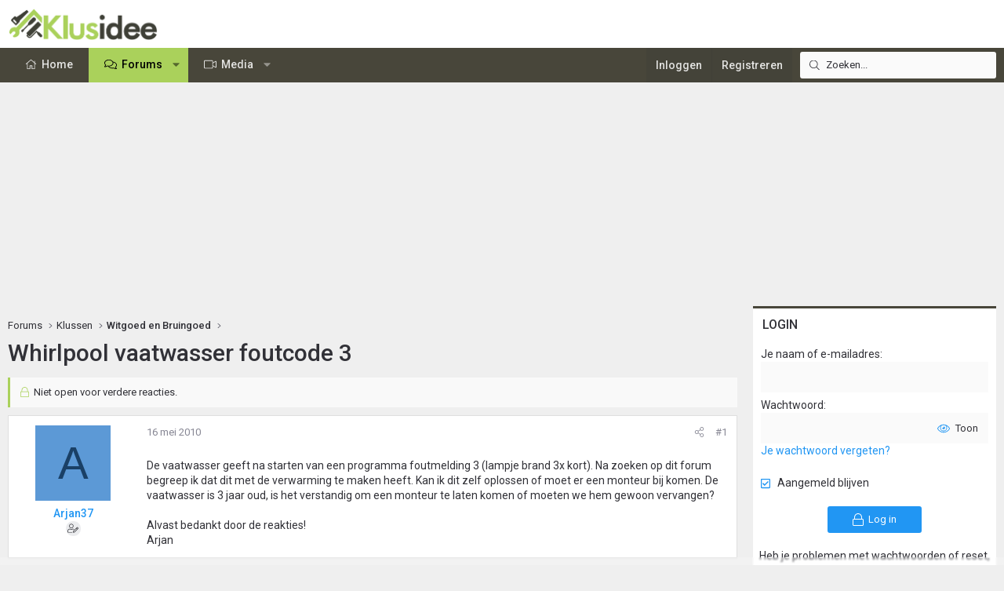

--- FILE ---
content_type: text/html; charset=utf-8
request_url: https://www.klusidee.nl/Forum/topic/whirlpool-vaatwasser-foutcode-3.56457/
body_size: 18078
content:
<!DOCTYPE html>
<html id="XF" lang="nl-NL" dir="LTR"
	data-xf="2.3"
	data-app="public"
	
	
	data-template="thread_view"
	data-container-key="node-18"
	data-content-key="thread-56457"
	data-logged-in="false"
	data-cookie-prefix="xf_"
	data-csrf="1764900400,068c7dfad7c90322f6603d8300cb652e"
	class="has-no-js template-thread_view XenBase layout-default style-light sidebar-right    xb-toggled xb-sidebar-show "
	>
<head>
	
	
	

	<meta charset="utf-8" />
	<title>Whirlpool vaatwasser foutcode 3 | KLUSIDEE.NL</title>
	<link rel="manifest" href="/Forum/webmanifest.php">

	<meta http-equiv="X-UA-Compatible" content="IE=Edge" />
	<meta name="viewport" content="width=device-width, initial-scale=1, viewport-fit=cover">

	
		<meta name="theme-color" content="#ffffff" />
	

	<meta name="apple-mobile-web-app-title" content="KLUSIDEE.NL">
	
		<link rel="apple-touch-icon" href="/Forum/styles/klusidee/xenforo/icon192.png">
		

	
		
		<meta name="description" content="De vaatwasser geeft na starten van een programma foutmelding 3 (lampje brand 3x kort). Na zoeken op dit forum begreep ik dat dit met de verwarming te maken..." />
		<meta property="og:description" content="De vaatwasser geeft na starten van een programma foutmelding 3 (lampje brand 3x kort). Na zoeken op dit forum begreep ik dat dit met de verwarming te maken heeft. Kan ik dit zelf oplossen of moet er een monteur bij komen. De vaatwasser is 3 jaar oud, is het verstandig om een monteur te laten..." />
		<meta property="twitter:description" content="De vaatwasser geeft na starten van een programma foutmelding 3 (lampje brand 3x kort). Na zoeken op dit forum begreep ik dat dit met de verwarming te maken heeft. Kan ik dit zelf oplossen of moet..." />
	
	
		<meta property="og:url" content="https://www.klusidee.nl/Forum/topic/whirlpool-vaatwasser-foutcode-3.56457/" />
	
		<link rel="canonical" href="https://www.klusidee.nl/Forum/topic/whirlpool-vaatwasser-foutcode-3.56457/" />
	

	
		
	
	
	<meta property="og:site_name" content="KLUSIDEE.NL" />


	
	
		
	
	
	<meta property="og:type" content="website" />


	
	
		
	
	
	
		<meta property="og:title" content="Whirlpool vaatwasser foutcode 3" />
		<meta property="twitter:title" content="Whirlpool vaatwasser foutcode 3" />
	


	
	
	
	
	
	

	<link rel="preconnect" href="https://fonts.googleapis.com">
<link rel="preconnect" href="https://fonts.gstatic.com" crossorigin>
<link href="https://fonts.googleapis.com/css2?family=Roboto:ital,wght@0,100..900;1,100..900&display=swap" rel="stylesheet">

	

	
	
	
	

	<link rel="stylesheet" href="/Forum/css.php?css=public%3Anormalize.css%2Cpublic%3Afa.css%2Cpublic%3Acore.less%2Cpublic%3Aapp.less&amp;s=15&amp;l=6&amp;d=1763972475&amp;k=94894308123e7d1fcaa813e3b1b9710c5eb822cd" />

	<link rel="stylesheet" href="/Forum/css.php?css=public%3Acxf_login_widget.less&amp;s=15&amp;l=6&amp;d=1763972475&amp;k=c3f298c35387361b717880657369fee2484537f0" />
<link rel="stylesheet" href="/Forum/css.php?css=public%3Amessage.less&amp;s=15&amp;l=6&amp;d=1763972475&amp;k=cb6ca06b660ae60f5222d252bf24d134b34f0a44" />
<link rel="stylesheet" href="/Forum/css.php?css=public%3Ashare_controls.less&amp;s=15&amp;l=6&amp;d=1763972475&amp;k=2251d1b18c179699053893d50b0f8a95649d22b5" />
<link rel="stylesheet" href="/Forum/css.php?css=public%3Astructured_list.less&amp;s=15&amp;l=6&amp;d=1763972475&amp;k=834e9393801c3de31a3c1fbf7fc6f7dc74dfdd70" />
<link rel="stylesheet" href="/Forum/css.php?css=public%3Axb.less&amp;s=15&amp;l=6&amp;d=1763972475&amp;k=9cd1a47ab589f33ed89882bb406eec68826bc0ee" />
<link rel="stylesheet" href="/Forum/css.php?css=public%3Axb_search.less&amp;s=15&amp;l=6&amp;d=1763972475&amp;k=3c2eb76b7ebbf5f4ebe9ed54d9765d4455c8ea58" />
<link rel="stylesheet" href="/Forum/css.php?css=public%3Aextra.less&amp;s=15&amp;l=6&amp;d=1763972475&amp;k=934e56411c4ef520cee7b605c9dad840e5857694" />


	
		<script src="/Forum/js/xf/preamble.min.js?_v=2c55c033"></script>
	

	
	<script src="/Forum/js/vendor/vendor-compiled.js?_v=2c55c033" defer></script>
	<script src="/Forum/js/xf/core-compiled.js?_v=2c55c033" defer></script>

	<script>
		XF.ready(() =>
		{
			XF.extendObject(true, XF.config, {
				// 
				userId: 0,
				enablePush: false,
				pushAppServerKey: '',
				url: {
					fullBase: 'https://www.klusidee.nl/Forum/',
					basePath: '/Forum/',
					css: '/Forum/css.php?css=__SENTINEL__&s=15&l=6&d=1763972475',
					js: '/Forum/js/__SENTINEL__?_v=2c55c033',
					icon: '/Forum/data/local/icons/__VARIANT__.svg?v=1763972476#__NAME__',
					iconInline: '/Forum/styles/fa/__VARIANT__/__NAME__.svg?v=5.15.3',
					keepAlive: '/Forum/login/keep-alive'
				},
				cookie: {
					path: '/',
					domain: '',
					prefix: 'xf_',
					secure: true,
					consentMode: 'disabled',
					consented: ["optional","_third_party"]
				},
				cacheKey: 'f3ed7234243583f554e27d349fe769c5',
				csrf: '1764900400,068c7dfad7c90322f6603d8300cb652e',
				js: {"\/Forum\/js\/xf\/webauthn.min.js?_v=2c55c033":true},
				fullJs: false,
				css: {"public:cxf_login_widget.less":true,"public:message.less":true,"public:share_controls.less":true,"public:structured_list.less":true,"public:xb.less":true,"public:xb_search.less":true,"public:extra.less":true},
				time: {
					now: 1764900400,
					today: 1764889200,
					todayDow: 5,
					tomorrow: 1764975600,
					yesterday: 1764802800,
					week: 1764370800,
					month: 1764543600,
					year: 1735686000
				},
				style: {
					light: '',
					dark: '',
					defaultColorScheme: 'light'
				},
				borderSizeFeature: '3px',
				fontAwesomeWeight: 'l',
				enableRtnProtect: true,
				
				enableFormSubmitSticky: true,
				imageOptimization: '0',
				imageOptimizationQuality: 0.85,
				uploadMaxFilesize: 1342177280,
				uploadMaxWidth: 600,
				uploadMaxHeight: 1000,
				allowedVideoExtensions: ["m4v","mov","mp4","mp4v","mpeg","mpg","ogv","webm"],
				allowedAudioExtensions: ["mp3","opus","ogg","wav"],
				shortcodeToEmoji: true,
				visitorCounts: {
					conversations_unread: '0',
					alerts_unviewed: '0',
					total_unread: '0',
					title_count: true,
					icon_indicator: true
				},
				jsMt: {"xf\/action.js":"753225f7","xf\/embed.js":"4def2c7b","xf\/form.js":"49626585","xf\/structure.js":"753225f7","xf\/tooltip.js":"49626585"},
				jsState: {},
				publicMetadataLogoUrl: '',
				publicPushBadgeUrl: 'https://www.klusidee.nl/Forum/styles/default/xenforo/bell.png'
			})

			XF.extendObject(XF.phrases, {
				// 
"svStandardLib_time.day": "{count} day",
"svStandardLib_time.days": "{count} days",
"svStandardLib_time.hour": "{count} hour",
"svStandardLib_time.hours": "{count} hours",
"svStandardLib_time.minute": "{count} minutes",
"svStandardLib_time.minutes": "{count} minutes",
"svStandardLib_time.month": "{count} month",
"svStandardLib_time.months": "{count} months",
"svStandardLib_time.second": "{count} second",
"svStandardLib_time.seconds": "{count} seconds",
"svStandardLib_time.week": "time.week",
"svStandardLib_time.weeks": "{count} weeks",
"svStandardLib_time.year": "{count} year",
"svStandardLib_time.years": "{count} years",
				date_x_at_time_y:     "{date} om {time}",
				day_x_at_time_y:      "{day} om {time}",
				yesterday_at_x:       "Gisteren om {time}",
				x_minutes_ago:        "{minutes} minuten geleden",
				one_minute_ago:       "1 minuut geleden",
				a_moment_ago:         "een moment geleden",
				today_at_x:           "Vandaag om {time}",
				in_a_moment:          "In a moment",
				in_a_minute:          "In a minute",
				in_x_minutes:         "In {minutes} minutes",
				later_today_at_x:     "Later today at {time}",
				tomorrow_at_x:        "Tomorrow at {time}",
				short_date_x_minutes: "{minutes}m",
				short_date_x_hours:   "{hours}h",
				short_date_x_days:    "{days}d",

				day0: "zondag",
				day1: "maandag",
				day2: "dinsdag",
				day3: "woensdag",
				day4: "donderdag",
				day5: "vrijdag",
				day6: "zaterdag",

				dayShort0: "zo",
				dayShort1: "ma",
				dayShort2: "di",
				dayShort3: "wo",
				dayShort4: "do",
				dayShort5: "vr",
				dayShort6: "za",

				month0: "januari",
				month1: "februari",
				month2: "maart",
				month3: "april",
				month4: "mei",
				month5: "juni",
				month6: "juli",
				month7: "augustus",
				month8: "september",
				month9: "oktober",
				month10: "november",
				month11: "december",

				active_user_changed_reload_page: "De actieve gebruiker is veranderd. Laad de pagina opnieuw voor de nieuwste versie.",
				server_did_not_respond_in_time_try_again: "De server heeft niet tijdig gereageerd. Gelieve opnieuw te proberen.",
				oops_we_ran_into_some_problems: "Oeps! We zijn enkele problemen tegengekomen.",
				oops_we_ran_into_some_problems_more_details_console: "Oeps! We zijn enkele problemen tegengekomen. Probeer het later opnieuw. Meer foutdetails kunnen zich in de browserconsole bevinden.",
				file_too_large_to_upload: "The file is too large to be uploaded.",
				uploaded_file_is_too_large_for_server_to_process: "Het geüploade bestand is te groot om te verwerken voor de server.",
				files_being_uploaded_are_you_sure: "Files are still being uploaded. Are you sure you want to submit this form?",
				attach: "Voeg bestand toe ",
				rich_text_box: "Rich text box",
				close: "Sluit",
				link_copied_to_clipboard: "Link naar klembord gekopieerd.",
				text_copied_to_clipboard: "Tekst naar klembord gekopieerd.",
				loading: "Laden...",
				you_have_exceeded_maximum_number_of_selectable_items: "You have exceeded the maximum number of selectable items.",

				processing: "Verwerken",
				'processing...': "Verwerken...",

				showing_x_of_y_items: "Tonen van {count} van {total} items",
				showing_all_items: "Alle items getoond",
				no_items_to_display: "No items to display",

				number_button_up: "Increase",
				number_button_down: "Decrease",

				push_enable_notification_title: "Push notificaties succesvol ingeschakeld op KLUSIDEE.NL",
				push_enable_notification_body: "Bedankt voor het aanzetten van push notificaties!",

				pull_down_to_refresh: "Pull down to refresh",
				release_to_refresh: "Release to refresh",
				refreshing: "Refreshing..."
			})
		})
	</script>

	<script src="/Forum/js/xf/webauthn.min.js?_v=2c55c033" defer></script>
<script>
XF.ready(() =>
{
					
document.querySelectorAll('.xb-searchWrapper').forEach(function(element) {
    element.addEventListener('click', function(event) {
        element.classList.add('is-active');
        event.stopPropagation();
    });
});

document.addEventListener('click', function(event) {
    document.querySelectorAll('.xb-searchWrapper').forEach(function(element) {
        element.classList.remove('is-active');
    });
});
	
})
</script>



	
		<link rel="icon" type="image/png" href="https://www.klusidee.nl/Forum/styles/klusidee/xenforo/favicon.png" sizes="32x32" />
	

	
	<script async src="https://www.googletagmanager.com/gtag/js?id=UA-1506767-1"></script>
	<script>
		window.dataLayer = window.dataLayer || [];
		function gtag(){dataLayer.push(arguments);}
		gtag('js', new Date());
		gtag('config', 'UA-1506767-1', {
			// 
			
			
		});
	</script>

	
</head>
<body data-template="thread_view">

<div class="p-pageWrapper" id="top">
<div class="p-pageWrapper--helper"></div>

	

	
	
<div class="xb-page-wrapper xb-canvasNoCollapse">
	
	
	<div class="xb-page-wrapper--helper"></div>
	
	
	<header class="p-header" id="header">
		<div class="p-header-inner">
			<div class="p-header-content">
				<div class="p-header-logo p-header-logo--image">
					<a href="https://www.klusidee.nl">
						
						

	

	
		
		

		
	

	

	<picture data-variations="{&quot;default&quot;:{&quot;1&quot;:&quot;\/Forum\/styles\/klusidee\/xenforo\/logo-groot.png&quot;,&quot;2&quot;:null}}">
		
		
		

		

		<img src="/Forum/styles/klusidee/xenforo/logo-groot.png"  width="200" height="41" alt="KLUSIDEE.NL"  />
	</picture>


						
					</a>
				</div>

				
			
			
			
			</div>
		</div>
	</header>
	
		
	
<div class="xb-content-wrapper">
	<div class="navigation-helper"></div>

	
	

	
		<div class="p-navSticky p-navSticky--primary" data-xf-init="sticky-header">
			
		<div class="p-nav--wrapper">
		<nav class="p-nav">
			<div class="p-nav-inner">
				<button type="button" class="button button--plain p-nav-menuTrigger" data-xf-click="off-canvas" data-menu=".js-headerOffCanvasMenu" tabindex="0" aria-label="Menu"><span class="button-text">
					<i aria-hidden="true"></i>
				</span></button>

				<div class="p-nav-smallLogo">
					<a href="https://www.klusidee.nl">
							
						<div class="logo-default">
						

	

	
		
		

		
	

	

	<picture data-variations="{&quot;default&quot;:{&quot;1&quot;:&quot;\/Forum\/styles\/klusidee\/xenforo\/logo-groot.png&quot;,&quot;2&quot;:null}}">
		
		
		

		

		<img src="/Forum/styles/klusidee/xenforo/logo-groot.png"  width="200" height="41" alt="KLUSIDEE.NL"  />
	</picture>


						</div>
						
						<div class="logo-mobile">
						

	

	
		
		

		
	

	

	<picture data-variations="{&quot;default&quot;:{&quot;1&quot;:&quot;\/Forum\/styles\/klusidee\/xenforo\/klusidee-klein.png&quot;,&quot;2&quot;:null}}">
		
		
		

		

		<img src="/Forum/styles/klusidee/xenforo/klusidee-klein.png"  width="" height="" alt="KLUSIDEE.NL"  />
	</picture>


						</div>
						
					
					</a>
				</div>

				<div class="p-nav-scroller hScroller" data-xf-init="h-scroller" data-auto-scroll=".p-navEl.is-selected">
					<div class="hScroller-scroll">
						<ul class="p-nav-list js-offCanvasNavSource">
							
								<li class="navhome">
									
	<div class="p-navEl " >
	

		
	
	<a href="https://www.klusidee.nl"
	class="p-navEl-link "
	
	data-xf-key="1"
	data-nav-id="home">Home</a>


		

		
	
	</div>

								</li>
							
								<li class="navforums">
									
	<div class="p-navEl is-selected" data-has-children="true">
	

		
	
	<a href="/Forum/"
	class="p-navEl-link p-navEl-link--splitMenu "
	
	
	data-nav-id="forums">Forums</a>


		<a data-xf-key="2"
			data-xf-click="menu"
			data-menu-pos-ref="< .p-navEl"
			class="p-navEl-splitTrigger"
			role="button"
			tabindex="0"
			aria-label="Toggle expanded"
			aria-expanded="false"
			aria-haspopup="true"></a>

		
	
		<div class="menu menu--structural" data-menu="menu" aria-hidden="true">
			<div class="menu-content">
				
					
	
	
	<a href="/Forum/search/?type=post"
	class="menu-linkRow u-indentDepth0 js-offCanvasCopy "
	
	
	data-nav-id="searchForums">Zoeken</a>

	

				
			</div>
		</div>
	
	</div>

								</li>
							
								<li class="navxfmg">
									
	<div class="p-navEl " data-has-children="true">
	

		
	
	<a href="/Forum/media/"
	class="p-navEl-link p-navEl-link--splitMenu "
	
	
	data-nav-id="xfmg">Media</a>


		<a data-xf-key="3"
			data-xf-click="menu"
			data-menu-pos-ref="< .p-navEl"
			class="p-navEl-splitTrigger"
			role="button"
			tabindex="0"
			aria-label="Toggle expanded"
			aria-expanded="false"
			aria-haspopup="true"></a>

		
	
		<div class="menu menu--structural" data-menu="menu" aria-hidden="true">
			<div class="menu-content">
				
					
	
	
	<a href="/Forum/whats-new/media/"
	class="menu-linkRow u-indentDepth0 js-offCanvasCopy "
	 rel="nofollow"
	
	data-nav-id="xfmgNewMedia">Nieuwe media</a>

	

				
					
	
	
	<a href="/Forum/whats-new/media-comments/"
	class="menu-linkRow u-indentDepth0 js-offCanvasCopy "
	 rel="nofollow"
	
	data-nav-id="xfmgNewComments">Nieuwe reacties</a>

	

				
					
	
	
	<a href="/Forum/search/?type=xfmg_media"
	class="menu-linkRow u-indentDepth0 js-offCanvasCopy "
	
	
	data-nav-id="xfmgSearchMedia">Zoek media</a>

	

				
			</div>
		</div>
	
	</div>

								</li>
							
						</ul>
					</div>
				</div>

				
					<div class="p-nav-search">
						
	
	
		
		<div class="xb-searchWrapper" id="xb-searchWrapper" tabindex="0">
			<form action="/Forum/search/search" id="xbSearch" class="xb-search" method="post" data-no-auto-focus="true">
				<input type="text" class="input" name="keywords" data-acurl="/Forum/search/auto-complete" placeholder="Zoeken..." aria-label="Zoeken" data-menu-autofocus="true" />
					<div class="menu menu--structural menu--search" aria-hidden="true">
						<div class="menu-content">
								
									<div class="menu-row">
										
			<select name="constraints" class="js-quickSearch-constraint input" aria-label="Search within">
				<option value="">Overal</option>
<option value="{&quot;search_type&quot;:&quot;post&quot;}">Onderwerpen</option>
<option value="{&quot;search_type&quot;:&quot;post&quot;,&quot;c&quot;:{&quot;nodes&quot;:[18],&quot;child_nodes&quot;:1}}">Dit forum</option>
<option value="{&quot;search_type&quot;:&quot;post&quot;,&quot;c&quot;:{&quot;thread&quot;:56457}}">Dit onderwerp</option>

			</select>
		
									</div>
								

								
								<div class="menu-row">
									<label class="iconic"><input type="checkbox"  name="c[title_only]" value="1" /><i aria-hidden="true"></i><span class="iconic-label">Zoek alleen in titels</span></label>

								</div>
								
								<div class="menu-row">
									<div class="inputGroup">
										<span class="inputGroup-text" id="ctrl_search_menu_by_member">Door:</span>
										<input type="text" class="input" name="c[users]" data-xf-init="auto-complete" placeholder="Lid" aria-labelledby="ctrl_search_menu_by_member" />
									</div>
								</div>
								<div class="menu-footer">
									<span class="menu-footer-controls">
										<button type="submit" class="button button--icon button--icon--search button--primary"><i class="fa--xf fal fa-search "><svg xmlns="http://www.w3.org/2000/svg" role="img" aria-hidden="true" ><use href="/Forum/data/local/icons/light.svg?v=1763972476#search"></use></svg></i><span class="button-text">Zoek</span></button>
										<a href="/Forum/search/" class="button "><span class="button-text">Geavanceerd zoeken...</span></a>
									</span>
								</div>

								<input type="hidden" name="_xfToken" value="1764900400,068c7dfad7c90322f6603d8300cb652e" />
										
				</div>
			</div>
			</form>	
		</div>

	

					</div>
				

				
				
				<div class="p-nav-opposite">
					<div class="p-navgroup p-account p-navgroup--guest">
						
							<a href="/Forum/login/" class="p-navgroup-link p-navgroup-link--textual p-navgroup-link--logIn"
								data-xf-click="overlay" data-follow-redirects="on">
								<span class="p-navgroup-linkText">Inloggen</span>
							</a>
							
								<a href="/Forum/register/" class="p-navgroup-link p-navgroup-link--textual p-navgroup-link--register"
									data-xf-click="overlay" data-follow-redirects="on">
									<span class="p-navgroup-linkText">Registreren</span>
								</a>
							
						
						
					</div>

					<div class="p-navgroup p-discovery">
						<a href="/Forum/whats-new/"
							class="p-navgroup-link p-navgroup-link--iconic p-navgroup-link--whatsnew"
							aria-label="Wat is er nieuw"
							title="Wat is er nieuw">
							<i aria-hidden="true"></i>
							<span class="p-navgroup-linkText">Wat is er nieuw</span>
						</a>

						
							<a href="/Forum/search/"
								class="p-navgroup-link p-navgroup-link--iconic p-navgroup-link--search"
								data-xf-click="menu"
								data-xf-key="/"
								aria-label="Zoeken"
								aria-expanded="false"
								aria-haspopup="true"
								title="Zoeken">
								<i aria-hidden="true"></i>
								<span class="p-navgroup-linkText">Zoeken</span>
							</a>
							<div class="menu menu--structural menu--wide" data-menu="menu" aria-hidden="true">
								<form action="/Forum/search/search" method="post"
									class="menu-content"
									data-xf-init="quick-search">

									<h3 class="menu-header">Zoeken</h3>
									
									<div class="menu-row">
										
											<div class="inputGroup inputGroup--joined">
												<input type="text" class="input" name="keywords" data-acurl="/Forum/search/auto-complete" placeholder="Zoeken..." aria-label="Zoeken" data-menu-autofocus="true" />
												
			<select name="constraints" class="js-quickSearch-constraint input" aria-label="Search within">
				<option value="">Overal</option>
<option value="{&quot;search_type&quot;:&quot;post&quot;}">Onderwerpen</option>
<option value="{&quot;search_type&quot;:&quot;post&quot;,&quot;c&quot;:{&quot;nodes&quot;:[18],&quot;child_nodes&quot;:1}}">Dit forum</option>
<option value="{&quot;search_type&quot;:&quot;post&quot;,&quot;c&quot;:{&quot;thread&quot;:56457}}">Dit onderwerp</option>

			</select>
		
											</div>
										
									</div>

									
									<div class="menu-row">
										<label class="iconic"><input type="checkbox"  name="c[title_only]" value="1" /><i aria-hidden="true"></i><span class="iconic-label">Zoek alleen in titels</span></label>

									</div>
									
									<div class="menu-row">
										<div class="inputGroup">
											<span class="inputGroup-text" id="ctrl_search_menu_by_member">Door:</span>
											<input type="text" class="input" name="c[users]" data-xf-init="auto-complete" placeholder="Lid" aria-labelledby="ctrl_search_menu_by_member" />
										</div>
									</div>
									<div class="menu-footer">
									<span class="menu-footer-controls">
										<button type="submit" class="button button--icon button--icon--search button--primary"><i class="fa--xf fal fa-search "><svg xmlns="http://www.w3.org/2000/svg" role="img" aria-hidden="true" ><use href="/Forum/data/local/icons/light.svg?v=1763972476#search"></use></svg></i><span class="button-text">Zoek</span></button>
										<button type="submit" class="button " name="from_search_menu"><span class="button-text">Geavanceerd zoeken...</span></button>
									</span>
									</div>

									<input type="hidden" name="_xfToken" value="1764900400,068c7dfad7c90322f6603d8300cb652e" />
								</form>
							</div>
						
					</div>
				</div>
					
			</div>
		</nav>
		</div>
	
		</div>
		
		
			<div class="p-sectionLinks--wrapper">
			<div class="p-sectionLinks">
				<div class="p-sectionLinks-inner">
				<div class="hScroller" data-xf-init="h-scroller">
					<div class="hScroller-scroll">
						<ul class="p-sectionLinks-list">
							
								<li>
									
	<div class="p-navEl " >
	

		
	
	<a href="/Forum/search/?type=post"
	class="p-navEl-link "
	
	data-xf-key="alt+1"
	data-nav-id="searchForums">Zoeken</a>


		

		
	
	</div>

								</li>
							
						</ul>
					</div>
				</div>
			<div class="p-sectionLinks-right">
				
				
			</div>
			</div>
		</div>
		</div>
			
	
		

	<div class="offCanvasMenu offCanvasMenu--nav js-headerOffCanvasMenu" data-menu="menu" aria-hidden="true" data-ocm-builder="navigation">
		<div class="offCanvasMenu-backdrop" data-menu-close="true"></div>
		<div class="offCanvasMenu-content">
			
				<h4 class="menu-tabHeader tabs" data-xf-init="tabs" role="tablist">
		<span class="hScroller" data-xf-init="h-scroller">
			<span class="hScroller-scroll">
				<a href="/Forum/account/" class="tabs-tab is-active" role="tab" tabindex="0" aria-controls="_xfUid-canvasMenuCustom-1764900400"><i class="fa--xf fal fa-bars "><svg xmlns="http://www.w3.org/2000/svg" role="img" aria-hidden="true" ><use href="/Forum/data/local/icons/light.svg?v=1763972476#bars"></use></svg></i></a>
				<a href="/Forum/account/" class="tabs-tab" role="tab" tabindex="0" aria-controls="_xfUid-accountMenuCustom-1764900400"><i class="fa--xf fal fa-user "><svg xmlns="http://www.w3.org/2000/svg" role="img" aria-hidden="true" ><use href="/Forum/data/local/icons/light.svg?v=1763972476#user"></use></svg></i></a>
				<a href="/Forum/account/alerts"
				   class="tabs-tab  js-badge--alerts badgeContainer"
				   data-badge="0"
				   data-xf-click="menu"
				   data-xf-key="."
				   data-menu-pos-ref="< .p-navgroup"
				   title="Meldingen"
				   aria-label="Meldingen"
				   aria-expanded="false"
				   aria-haspopup="true"
				   role="tab" tabindex="0" aria-controls="_xfUid-alertsMenu-1764900400">
					<i aria-hidden="true"></i>
					<i class="fa--xf fal fa-bell "><svg xmlns="http://www.w3.org/2000/svg" role="img" aria-hidden="true" ><use href="/Forum/data/local/icons/light.svg?v=1763972476#bell"></use></svg></i>
				</a>
				<a href="/Forum/direct-messages/"
				   class="tabs-tab js-badge--conversations badgeContainer"
				   data-badge="0"
				   data-xf-click="menu"
				   data-xf-key=","
				   data-menu-pos-ref="< .p-navgroup"
				   title="Privé berichten"
				   aria-label="Privé berichten"
				   aria-expanded="false"
				   aria-haspopup="true"
				    role="tab" tabindex="0" aria-controls="_xfUid-inboxMenu-1764900400">
					<i aria-hidden="true"></i>
									<i class="fa--xf fal fa-envelope "><svg xmlns="http://www.w3.org/2000/svg" role="img" aria-hidden="true" ><use href="/Forum/data/local/icons/light.svg?v=1763972476#envelope"></use></svg></i>
				</a>
			
			</span>
		</span>
	</h4>
			
			<ul class="tabPanes">
				<li class="is-active" role="tabpanel" id="_xfUid-canvasMenuCustom-1764900400">
					<div class="js-offCanvasNavTarget"></div>
				</li>
				<li role="tabpanel" id="_xfUid-accountMenuCustom-1764900400">
				




	
	<div class="menu-row menu-row--alt">
		
		<div class="contentRow">
			<div class="contentRow-figure">
				<span class="avatarWrapper">
					<span class="avatar avatar--m avatar--default avatar--default--text" data-user-id="0">
			<span class="avatar-u0-m"></span> 
		</span>
					
				</span>
			</div>
			<div class="contentRow-main">
				<h3 class="contentRow-header"></h3>
				<div class="contentRow-lesser">
					
				</div>

				<div class="contentRow-minor">
					
					<dl class="pairs pairs--justified fauxBlockLink">
						<dt>Berichten</dt>
						<dd>
							<a href="/Forum/search/member?user_id=0" class="fauxBlockLink-linkRow u-concealed">
								0
							</a>
						</dd>
					</dl>
					
					<dl class="pairs pairs--justified fauxBlockLink">
						<dt>Waarderingsscore</dt>
						<dd>
							<a href="/Forum/account/reactions" class="fauxBlockLink-linkRow u-concealed">
								0
							</a>
						</dd>
					</dl>
					
					
				</div>
			</div>
		</div>
	
	</div>

	

	
	<hr class="menu-separator menu-separator--hard" />

	<ul class="listPlain listColumns listColumns--narrow listColumns--together">
		
		
			<li><a href="/Forum/whats-new/news-feed" class="menu-linkRow">Nieuwsfeed</a></li>
		
		
			<li><a href="/Forum/search/member?user_id=0" class="menu-linkRow">Jouw inhoud</a></li>
		
		<li><a href="/Forum/account/reactions" class="menu-linkRow">Waardering</a></li>
		
	</ul>

	
	<hr class="menu-separator" />

	<ul class="listPlain listColumns listColumns--narrow listColumns--together">
		
		<li><a href="/Forum/account/account-details" class="menu-linkRow">Account details</a></li>
		<li><a href="/Forum/account/security" class="menu-linkRow">Beveiliging</a></li>
		<li><a href="/Forum/account/privacy" class="menu-linkRow">Privacy</a></li>
		<li><a href="/Forum/account/preferences" class="menu-linkRow">Voorkeuren</a></li>
		
		
		
		<li><a href="/Forum/account/following" class="menu-linkRow">Volgen</a></li>
		<li><a href="/Forum/account/ignored" class="menu-linkRow">Negeren</a></li>
		
	</ul>

	
	<hr class="menu-separator" />

	
		<ul class="listPlain listColumns listColumns--narrow listColumns--together">
			<li><a href="/Forum/logout/?t=1764900400%2C068c7dfad7c90322f6603d8300cb652e" class="menu-linkRow">Uitloggen</a></li>
			
				<li><a href="/Forum/account/delete" class="menu-linkRow">Verwijderen account</a></li>
			
		</ul>
	


	


				</li>
				<li class="is-activeGGG" role="tabpanel" id="_xfUid-alertsMenu-1764900400"
					data-href="/Forum/account/alerts-popup"
					data-nocache="true"
					data-load-target=".js-alertsMenuBody">
					<div class="js-alertsMenuBody">
						<div class="menu-row">Laden...</div>
					</div>
					<div class="menu-footer menu-footer--split">
						<div class="menu-footer-main">
							<ul class="listInline listInline--bullet">
								<li><a href="/Forum/account/alerts">Toon alles</a></li>
								<li><a href="/Forum/account/alerts/mark-read" class="js-alertsMarkRead">Markeer als gelezen</a></li>
								<li><a href="/Forum/account/preferences">Voorkeuren</a></li>
							</ul>
						</div>


					</div>
				</li>

				<li role="tabpanel" id="_xfUid-inboxMenu-1764900400"
					data-href="/Forum/direct-messages/popup"
					data-load-target=".js-convMenuBody">
					<div class="js-convMenuBody">
						<div class="menu-row">Laden...</div>
					</div>
					<div class="menu-footer menu-footer--split">
						<div class="menu-footer-main">
							<ul class="listInline listInline--bullet">
								<li><a href="/Forum/direct-messages/">Toon alles</a></li>
								
							</ul>
						</div>
					</div>
				</li>
			</ul>
			
		</div>
	</div>
	
	
	

	<div class="p-body">
		<div class="p-body-inner">
			
			<!--XF:EXTRA_OUTPUT-->

			

			

			

			
	<noscript class="js-jsWarning"><div class="blockMessage blockMessage--important blockMessage--iconic u-noJsOnly">JavaScript is disabled. For a better experience, please enable JavaScript in your browser before proceeding.</div></noscript>

			
	<div class="blockMessage blockMessage--important blockMessage--iconic js-browserWarning" style="display: none">Je gebruikt een verouderde webbrowser. Het kan mogelijk deze of andere websites niet correct weergeven.<br />Het is raadzaam om je webbrowser te upgraden of een <a href="https://www.google.com/chrome/" target="_blank">alternatieve webbrowser</a> te gebruiken.</div>


			
			

			<div class="p-body-main p-body-main--withSidebar ">
				
				<div class="p-body-contentCol"></div>
				
					<div class="p-body-sidebarCol"></div>
				

				

				<div class="p-body-content">
					 
						

	

		
		<script async src="https://tags.refinery89.com/v2/klusideenl.js"></script>

	

	

		
		<div class="r89-desktop-billboard-atf-forum"></div>
		<div class="r89-mobile-billboard-top-forum"></div>

	


						
	
		<div class="p-breadcrumbs--parent ">
		<ul class="p-breadcrumbs "
			itemscope itemtype="https://schema.org/BreadcrumbList">
			
				

				
				

				
					
					
	<li itemprop="itemListElement" itemscope itemtype="https://schema.org/ListItem">
		<a href="/Forum/" itemprop="item">
			<span itemprop="name">Forums</span>
		</a>
		<meta itemprop="position" content="1" />
	</li>

				

				
				
					
					
	<li itemprop="itemListElement" itemscope itemtype="https://schema.org/ListItem">
		<a href="/Forum/#klussen.29" itemprop="item">
			<span itemprop="name">Klussen</span>
		</a>
		<meta itemprop="position" content="2" />
	</li>

				
					
					
	<li itemprop="itemListElement" itemscope itemtype="https://schema.org/ListItem">
		<a href="/Forum/forum/witgoed-en-bruingoed.18/" itemprop="item">
			<span itemprop="name">Witgoed en Bruingoed</span>
		</a>
		<meta itemprop="position" content="3" />
	</li>

				
			
		</ul>
		
		</div>
	

						
					
					 
						
			
				<div class="p-body-header">
					
						
							<div class="p-title ">
								
									
										<h1 class="p-title-value">Whirlpool vaatwasser foutcode 3</h1>
									
									
								
							</div>
						

						
					
				</div>
			
			
					
					
						
					
					
					<div class="p-body-pageContent">












	
	
	
		
	
	
	


	
	
	
		
	
	
	


	
	
		
	
	
	


	
	



	












	

	
		
	



















<div class="block block--messages" data-xf-init="" data-type="post" data-href="/Forum/inline-mod/" data-search-target="*">

	<span class="u-anchorTarget" id="posts"></span>

	
		
	
		<div class="block-outer">
			<dl class="blockStatus">
				<dt>Status</dt>
				
					
					
						<dd class="blockStatus-message blockStatus-message--locked">
							Niet open voor verdere reacties.
						</dd>
					
				
			</dl>
		</div>
	

	

	<div class="block-outer"></div>

	

	
		
	<div class="block-outer js-threadStatusField"></div>

	

	<div class="block-container lbContainer"
		data-xf-init="lightbox select-to-quote"
		data-message-selector=".js-post"
		data-lb-id="thread-56457"
		data-lb-universal="0">

		<div class="block-body js-replyNewMessageContainer">
			
				

					

					
						

	
	

	

	
	<article class="message message--post js-post js-inlineModContainer  "
		data-author="Arjan37"
		data-content="post-338211"
		id="js-post-338211"
		>

		

		<span class="u-anchorTarget" id="post-338211"></span>
		

		
			<div class="message-inner">
				
					<div class="message-cell message-cell--user">
						

	<section class="message-user"
		
		
		>

		

		<div class="message-avatar ">
			<div class="message-avatar-wrapper">
				
				<a href="/Forum/members/arjan37.62188/" class="avatar avatar--m avatar--default avatar--default--dynamic" data-user-id="62188" data-xf-init="member-tooltip" style="background-color: #5c99d6; color: #1a4066">
			<span class="avatar-u62188-m" role="img" aria-label="Arjan37">A</span> 
		</a>
				
				
			</div>
		</div>
		<div class="message-userDetails">
			<h4 class="message-name"><a href="/Forum/members/arjan37.62188/" class="username " dir="auto" data-user-id="62188" data-xf-init="member-tooltip">Arjan37</a></h4>
			
				<div class="op-icon"> 
					<span data-xf-init="tooltip" title="Auteur">
						<i class="fa--xf fal fa-user-edit "><svg xmlns="http://www.w3.org/2000/svg" role="img" aria-hidden="true" ><use href="/Forum/data/local/icons/light.svg?v=1763972476#user-edit"></use></svg></i>
					</span>
				</div>
			
			
			
		</div>
		
			
			
		
		<span class="message-userArrow"></span>
	</section>

						
					</div>
				

				
					<div class="message-cell message-cell--main">
					
						<div class="message-main js-quickEditTarget">

							
							
								

	

	<header class="message-attribution message-attribution--split">
		<ul class="message-attribution-main listInline ">
			
			
			<li class="u-concealed">
				<a href="/Forum/topic/whirlpool-vaatwasser-foutcode-3.56457/post-338211" rel="nofollow" >
					<time  class="u-dt" dir="auto" datetime="2010-05-16T21:34:25+0200" data-timestamp="1274038465" data-date="16 mei 2010" data-time="21:34" data-short="mei &#039;10" title="16 mei 2010 om 21:34">16 mei 2010</time>
				</a>
			</li>
			
		</ul>

		<ul class="message-attribution-opposite message-attribution-opposite--list ">
			
			
			
			<li>
				<a href="/Forum/topic/whirlpool-vaatwasser-foutcode-3.56457/post-338211"
					class="message-attribution-gadget"
					data-xf-init="share-tooltip"
					data-href="/Forum/posts/338211/share"
					aria-label="Deel"
					rel="nofollow">
					<i class="fa--xf fal fa-share-alt "><svg xmlns="http://www.w3.org/2000/svg" role="img" aria-hidden="true" ><use href="/Forum/data/local/icons/light.svg?v=1763972476#share-alt"></use></svg></i>
				</a>
			</li>
			
				<li class="u-hidden js-embedCopy">
					
	<a href="javascript:"
		data-xf-init="copy-to-clipboard"
		data-copy-text="&lt;div class=&quot;js-xf-embed&quot; data-url=&quot;https://www.klusidee.nl/Forum&quot; data-content=&quot;post-338211&quot;&gt;&lt;/div&gt;&lt;script defer src=&quot;https://www.klusidee.nl/Forum/js/xf/external_embed.js?_v=2c55c033&quot;&gt;&lt;/script&gt;"
		data-success="Embed code HTML copied to clipboard."
		class="">
		<i class="fa--xf fal fa-code "><svg xmlns="http://www.w3.org/2000/svg" role="img" aria-hidden="true" ><use href="/Forum/data/local/icons/light.svg?v=1763972476#code"></use></svg></i>
	</a>

				</li>
			
			
			
				<li>
					<a href="/Forum/topic/whirlpool-vaatwasser-foutcode-3.56457/post-338211" rel="nofollow">
						#1
					</a>
				</li>
			
		</ul>
	</header>

							
							

							<div class="message-content js-messageContent">
							

								
									
	
	
	

								

								
									
	

	<div class="message-userContent lbContainer js-lbContainer "
		data-lb-id="post-338211"
		data-lb-caption-desc="Arjan37 &middot; 16 mei 2010 om 21:34">

		
			

	
		
	

		

		<article class="message-body js-selectToQuote">
			
				
			

			<div >
				
					<div class="bbWrapper">De vaatwasser geeft na starten van een programma foutmelding 3 (lampje brand 3x kort). Na zoeken op dit forum begreep ik dat dit met de verwarming te maken heeft. Kan ik dit zelf oplossen of moet er een monteur bij komen. De vaatwasser is 3 jaar oud, is het verstandig om een monteur te laten komen of moeten we hem gewoon vervangen?<br />
<br />
Alvast bedankt door de reakties!<br />
Arjan</div>
				
			</div>

			<div class="js-selectToQuoteEnd">&nbsp;</div>
			
				
			
		</article>

		
			

	
		
	

		

		
	</div>

								

								
									
	

	

								

								
									
	

								

							
							</div>

							
								
	

	<footer class="message-footer">
		

		

		<div class="reactionsBar js-reactionsList ">
			
		</div>

		<div class="js-historyTarget message-historyTarget toggleTarget" data-href="trigger-href"></div>
	</footer>

							
						</div>

					
					</div>
				
			</div>
		
	</article>

	
	

	

		
		

	



					

					
	
		

	
	

	

		
		<div class="r89-desktop-leaderboard-atf"></div>
		<div class="r89-mobile-outstream "></div>

	


	





				

					

					
						

	
	

	

	
	<article class="message message--post js-post js-inlineModContainer  "
		data-author="Exiled"
		data-content="post-338217"
		id="js-post-338217"
		itemscope itemtype="https://schema.org/Comment" itemid="https://www.klusidee.nl/Forum/posts/338217/">

		
			<meta itemprop="parentItem" itemscope itemid="https://www.klusidee.nl/Forum/topic/whirlpool-vaatwasser-foutcode-3.56457/" />
			<meta itemprop="name" content="Bericht #2" />
		

		<span class="u-anchorTarget" id="post-338217"></span>
		

		
			<div class="message-inner">
				
					<div class="message-cell message-cell--user">
						

	<section class="message-user"
		itemprop="author"
		itemscope itemtype="https://schema.org/Person"
		itemid="https://www.klusidee.nl/Forum/members/exiled.60938/">

		
			<meta itemprop="url" content="https://www.klusidee.nl/Forum/members/exiled.60938/" />
		

		<div class="message-avatar ">
			<div class="message-avatar-wrapper">
				
				<a href="/Forum/members/exiled.60938/" class="avatar avatar--m avatar--default avatar--default--dynamic" data-user-id="60938" data-xf-init="member-tooltip" style="background-color: #663399; color: #bf9fdf">
			<span class="avatar-u60938-m" role="img" aria-label="Exiled">E</span> 
		</a>
				
				
			</div>
		</div>
		<div class="message-userDetails">
			<h4 class="message-name"><a href="/Forum/members/exiled.60938/" class="username " dir="auto" data-user-id="60938" data-xf-init="member-tooltip"><span itemprop="name">Exiled</span></a></h4>
			
			
			
		</div>
		
			
			
		
		<span class="message-userArrow"></span>
	</section>

						
					</div>
				

				
					<div class="message-cell message-cell--main">
					
						<div class="message-main js-quickEditTarget">

							
							
								

	

	<header class="message-attribution message-attribution--split">
		<ul class="message-attribution-main listInline ">
			
			
			<li class="u-concealed">
				<a href="/Forum/topic/whirlpool-vaatwasser-foutcode-3.56457/post-338217" rel="nofollow" itemprop="url">
					<time  class="u-dt" dir="auto" datetime="2010-05-16T21:48:34+0200" data-timestamp="1274039314" data-date="16 mei 2010" data-time="21:48" data-short="mei &#039;10" title="16 mei 2010 om 21:48" itemprop="datePublished">16 mei 2010</time>
				</a>
			</li>
			
		</ul>

		<ul class="message-attribution-opposite message-attribution-opposite--list ">
			
			
			
			<li>
				<a href="/Forum/topic/whirlpool-vaatwasser-foutcode-3.56457/post-338217"
					class="message-attribution-gadget"
					data-xf-init="share-tooltip"
					data-href="/Forum/posts/338217/share"
					aria-label="Deel"
					rel="nofollow">
					<i class="fa--xf fal fa-share-alt "><svg xmlns="http://www.w3.org/2000/svg" role="img" aria-hidden="true" ><use href="/Forum/data/local/icons/light.svg?v=1763972476#share-alt"></use></svg></i>
				</a>
			</li>
			
				<li class="u-hidden js-embedCopy">
					
	<a href="javascript:"
		data-xf-init="copy-to-clipboard"
		data-copy-text="&lt;div class=&quot;js-xf-embed&quot; data-url=&quot;https://www.klusidee.nl/Forum&quot; data-content=&quot;post-338217&quot;&gt;&lt;/div&gt;&lt;script defer src=&quot;https://www.klusidee.nl/Forum/js/xf/external_embed.js?_v=2c55c033&quot;&gt;&lt;/script&gt;"
		data-success="Embed code HTML copied to clipboard."
		class="">
		<i class="fa--xf fal fa-code "><svg xmlns="http://www.w3.org/2000/svg" role="img" aria-hidden="true" ><use href="/Forum/data/local/icons/light.svg?v=1763972476#code"></use></svg></i>
	</a>

				</li>
			
			
			
				<li>
					<a href="/Forum/topic/whirlpool-vaatwasser-foutcode-3.56457/post-338217" rel="nofollow">
						#2
					</a>
				</li>
			
		</ul>
	</header>

							
							

							<div class="message-content js-messageContent">
							

								
									
	
	
	

								

								
									
	

	<div class="message-userContent lbContainer js-lbContainer "
		data-lb-id="post-338217"
		data-lb-caption-desc="Exiled &middot; 16 mei 2010 om 21:48">

		

		<article class="message-body js-selectToQuote">
			
				
			

			<div itemprop="text">
				
					<div class="bbWrapper">Hangt er een beetje vanaf hoe handig je met het electrisch bent:<br />
je element kan je met de ohmmeter doormeten (draden los) en met de voltmeter kan je kijken of de controlboard, spanning op die darden zet. Dan weet je al meer.[/i]</div>
				
			</div>

			<div class="js-selectToQuoteEnd">&nbsp;</div>
			
				
			
		</article>

		

		
	</div>

								

								
									
	

	

								

								
									
	

								

							
							</div>

							
								
	

	<footer class="message-footer">
		
			<div class="message-microdata" itemprop="interactionStatistic" itemtype="https://schema.org/InteractionCounter" itemscope>
				<meta itemprop="userInteractionCount" content="0" />
				<meta itemprop="interactionType" content="https://schema.org/LikeAction" />
			</div>
		

		

		<div class="reactionsBar js-reactionsList ">
			
		</div>

		<div class="js-historyTarget message-historyTarget toggleTarget" data-href="trigger-href"></div>
	</footer>

							
						</div>

					
					</div>
				
			</div>
		
	</article>

	
	

	

		
		

	



					

					
	





				
			
		</div>
	</div>

	

	
	
		<div class="block-outer block-outer--after">
			<dl class="blockStatus">
				<dt>Status</dt>
				
					
					
						<dd class="blockStatus-message blockStatus-message--locked">
							Niet open voor verdere reacties.
						</dd>
					
				
			</dl>
		</div>
	

</div>













	
	<div class="block" >
		<div class="block-container">
			
				<h3 class="block-header">Gerelateerde klussen</h3>
				<div class="block-body">
					<div class="structItemContainer">
						
							

	

	<div class="structItem structItem--thread js-inlineModContainer js-threadListItem-153245" data-author="MitchelIJ">

	
		<div class="structItem-cell structItem-cell--icon">
			<div class="structItem-iconContainer">
				<a href="/Forum/members/mitchelij.147846/" class="avatar avatar--s avatar--default avatar--default--dynamic" data-user-id="147846" data-xf-init="member-tooltip" style="background-color: #d65c97; color: #661a3e">
			<span class="avatar-u147846-s" role="img" aria-label="MitchelIJ">M</span> 
		</a>
				
			</div>
		</div>
	

	
		<div class="structItem-cell structItem-cell--main" data-xf-init="touch-proxy">
			

			<div class="structItem-title">
				
				
				<a href="/Forum/topic/whirlpool-vaatwasser-foutcode-h.153245/" class="" data-tp-primary="on" data-xf-init="" data-preview-url=""
					>
					Whirlpool vaatwasser foutcode H
				</a>
			</div>

			<div class="structItem-minor">
				

				
					<ul class="structItem-parts">
						<li><i class="fa--xf far fa-user "><svg xmlns="http://www.w3.org/2000/svg" role="img" aria-hidden="true" ><use href="/Forum/data/local/icons/regular.svg?v=1763972476#user"></use></svg></i> <a href="/Forum/members/mitchelij.147846/" class="username " dir="auto" data-user-id="147846" data-xf-init="member-tooltip">MitchelIJ</a></li>
<li class="structItem-startDate"><i class="fa--xf far fa-clock "><svg xmlns="http://www.w3.org/2000/svg" role="img" aria-hidden="true" ><use href="/Forum/data/local/icons/regular.svg?v=1763972476#clock"></use></svg></i> <a href="/Forum/topic/whirlpool-vaatwasser-foutcode-h.153245/" rel="nofollow"><time  class="u-dt" dir="auto" datetime="2023-03-21T10:16:39+0100" data-timestamp="1679390199" data-date="21 mrt 2023" data-time="10:16" data-short="mrt &#039;23" title="21 mrt 2023 om 10:16">21 mrt 2023</time></a></li>

	<li><i class="fa--xf far fa-comments "><svg xmlns="http://www.w3.org/2000/svg" role="img" aria-hidden="true" ><use href="/Forum/data/local/icons/regular.svg?v=1763972476#comments"></use></svg></i> <a href="/Forum/forum/witgoed-en-bruingoed.18/">Witgoed en Bruingoed</a></li>

<li title="Reacties" class="crbtt"><i class="fa--xf far fa-reply "><svg xmlns="http://www.w3.org/2000/svg" role="img" aria-hidden="true" ><use href="/Forum/data/local/icons/regular.svg?v=1763972476#reply"></use></svg></i> <a href="/Forum/topic/whirlpool-vaatwasser-foutcode-h.153245/" rel="nofollow">3</a></li>
<li title="Weergaven" class="crbtt"><i class="fa--xf far fa-eye "><svg xmlns="http://www.w3.org/2000/svg" role="img" aria-hidden="true" ><use href="/Forum/data/local/icons/regular.svg?v=1763972476#eye"></use></svg></i> <a href="/Forum/topic/whirlpool-vaatwasser-foutcode-h.153245/" rel="nofollow">4K</a></li>


					</ul>

					
				
			</div>
		</div>
	

	
		
	

	
		<div class="structItem-cell structItem-cell--latest">
			
				<a href="/Forum/topic/whirlpool-vaatwasser-foutcode-h.153245/latest" rel="nofollow"><time  class="structItem-latestDate u-dt" dir="auto" datetime="2023-03-22T11:46:16+0100" data-timestamp="1679481976" data-date="22 mrt 2023" data-time="11:46" data-short="mrt &#039;23" title="22 mrt 2023 om 11:46">22 mrt 2023</time></a>
				<div class="structItem-minor">
					
						<a href="/Forum/members/mitchelij.147846/" class="username " dir="auto" data-user-id="147846" data-xf-init="member-tooltip">MitchelIJ</a>
					
				</div>
			
		</div>
	

	
		<div class="structItem-cell structItem-cell--icon structItem-cell--iconEnd">
			<div class="structItem-iconContainer">
				
					<a href="/Forum/members/mitchelij.147846/" class="avatar avatar--xxs avatar--default avatar--default--dynamic" data-user-id="147846" data-xf-init="member-tooltip" style="background-color: #d65c97; color: #661a3e">
			<span class="avatar-u147846-s" role="img" aria-label="MitchelIJ">M</span> 
		</a>
				
			</div>
		</div>
	

	</div>

						
							

	

	<div class="structItem structItem--thread js-inlineModContainer js-threadListItem-167307" data-author="LeXuZ">

	
		<div class="structItem-cell structItem-cell--icon">
			<div class="structItem-iconContainer">
				<a href="/Forum/members/lexuz.145498/" class="avatar avatar--s avatar--default avatar--default--dynamic" data-user-id="145498" data-xf-init="member-tooltip" style="background-color: #7a1f7a; color: #db70db">
			<span class="avatar-u145498-s" role="img" aria-label="LeXuZ">L</span> 
		</a>
				
			</div>
		</div>
	

	
		<div class="structItem-cell structItem-cell--main" data-xf-init="touch-proxy">
			

			<div class="structItem-title">
				
				
				<a href="/Forum/topic/whirlpool-wi-3010-vaatwasser-spoelt-niet.167307/" class="" data-tp-primary="on" data-xf-init="" data-preview-url=""
					>
					Whirlpool wI 3010 vaatwasser spoelt niet
				</a>
			</div>

			<div class="structItem-minor">
				

				
					<ul class="structItem-parts">
						<li><i class="fa--xf far fa-user "><svg xmlns="http://www.w3.org/2000/svg" role="img" aria-hidden="true" ><use href="/Forum/data/local/icons/regular.svg?v=1763972476#user"></use></svg></i> <a href="/Forum/members/lexuz.145498/" class="username " dir="auto" data-user-id="145498" data-xf-init="member-tooltip">LeXuZ</a></li>
<li class="structItem-startDate"><i class="fa--xf far fa-clock "><svg xmlns="http://www.w3.org/2000/svg" role="img" aria-hidden="true" ><use href="/Forum/data/local/icons/regular.svg?v=1763972476#clock"></use></svg></i> <a href="/Forum/topic/whirlpool-wi-3010-vaatwasser-spoelt-niet.167307/" rel="nofollow"><time  class="u-dt" dir="auto" datetime="2025-03-19T18:40:28+0100" data-timestamp="1742406028" data-date="19 mrt 2025" data-time="18:40" data-short="mrt 19" title="19 mrt 2025 om 18:40">19 mrt 2025</time></a></li>

	<li><i class="fa--xf far fa-comments "><svg xmlns="http://www.w3.org/2000/svg" role="img" aria-hidden="true" ><use href="/Forum/data/local/icons/regular.svg?v=1763972476#comments"></use></svg></i> <a href="/Forum/forum/witgoed-en-bruingoed.18/">Witgoed en Bruingoed</a></li>

<li title="Reacties" class="crbtt"><i class="fa--xf far fa-reply "><svg xmlns="http://www.w3.org/2000/svg" role="img" aria-hidden="true" ><use href="/Forum/data/local/icons/regular.svg?v=1763972476#reply"></use></svg></i> <a href="/Forum/topic/whirlpool-wi-3010-vaatwasser-spoelt-niet.167307/" rel="nofollow">0</a></li>
<li title="Weergaven" class="crbtt"><i class="fa--xf far fa-eye "><svg xmlns="http://www.w3.org/2000/svg" role="img" aria-hidden="true" ><use href="/Forum/data/local/icons/regular.svg?v=1763972476#eye"></use></svg></i> <a href="/Forum/topic/whirlpool-wi-3010-vaatwasser-spoelt-niet.167307/" rel="nofollow">265</a></li>


					</ul>

					
				
			</div>
		</div>
	

	
		
	

	
		<div class="structItem-cell structItem-cell--latest">
			
				<a href="/Forum/topic/whirlpool-wi-3010-vaatwasser-spoelt-niet.167307/latest" rel="nofollow"><time  class="structItem-latestDate u-dt" dir="auto" datetime="2025-03-19T18:40:28+0100" data-timestamp="1742406028" data-date="19 mrt 2025" data-time="18:40" data-short="mrt 19" title="19 mrt 2025 om 18:40">19 mrt 2025</time></a>
				<div class="structItem-minor">
					
						<a href="/Forum/members/lexuz.145498/" class="username " dir="auto" data-user-id="145498" data-xf-init="member-tooltip">LeXuZ</a>
					
				</div>
			
		</div>
	

	
		<div class="structItem-cell structItem-cell--icon structItem-cell--iconEnd">
			<div class="structItem-iconContainer">
				
					<a href="/Forum/members/lexuz.145498/" class="avatar avatar--xxs avatar--default avatar--default--dynamic" data-user-id="145498" data-xf-init="member-tooltip" style="background-color: #7a1f7a; color: #db70db">
			<span class="avatar-u145498-s" role="img" aria-label="LeXuZ">L</span> 
		</a>
				
			</div>
		</div>
	

	</div>

						
							

	

	<div class="structItem structItem--thread js-inlineModContainer js-threadListItem-150177" data-author="Dick5">

	
		<div class="structItem-cell structItem-cell--icon">
			<div class="structItem-iconContainer">
				<a href="/Forum/members/dick5.145896/" class="avatar avatar--s avatar--default avatar--default--dynamic" data-user-id="145896" data-xf-init="member-tooltip" style="background-color: #a88a8a; color: #493636">
			<span class="avatar-u145896-s" role="img" aria-label="Dick5">D</span> 
		</a>
				
			</div>
		</div>
	

	
		<div class="structItem-cell structItem-cell--main" data-xf-init="touch-proxy">
			

			<div class="structItem-title">
				
				
				<a href="/Forum/topic/whirlpool-vaatwasser-adg-6949.150177/" class="" data-tp-primary="on" data-xf-init="" data-preview-url=""
					>
					Whirlpool Vaatwasser ADG 6949
				</a>
			</div>

			<div class="structItem-minor">
				

				
					<ul class="structItem-parts">
						<li><i class="fa--xf far fa-user "><svg xmlns="http://www.w3.org/2000/svg" role="img" aria-hidden="true" ><use href="/Forum/data/local/icons/regular.svg?v=1763972476#user"></use></svg></i> <a href="/Forum/members/dick5.145896/" class="username " dir="auto" data-user-id="145896" data-xf-init="member-tooltip">Dick5</a></li>
<li class="structItem-startDate"><i class="fa--xf far fa-clock "><svg xmlns="http://www.w3.org/2000/svg" role="img" aria-hidden="true" ><use href="/Forum/data/local/icons/regular.svg?v=1763972476#clock"></use></svg></i> <a href="/Forum/topic/whirlpool-vaatwasser-adg-6949.150177/" rel="nofollow"><time  class="u-dt" dir="auto" datetime="2022-11-30T11:33:29+0100" data-timestamp="1669804409" data-date="30 nov 2022" data-time="11:33" data-short="nov &#039;22" title="30 nov 2022 om 11:33">30 nov 2022</time></a></li>

	<li><i class="fa--xf far fa-comments "><svg xmlns="http://www.w3.org/2000/svg" role="img" aria-hidden="true" ><use href="/Forum/data/local/icons/regular.svg?v=1763972476#comments"></use></svg></i> <a href="/Forum/forum/witgoed-en-bruingoed.18/">Witgoed en Bruingoed</a></li>

<li title="Reacties" class="crbtt"><i class="fa--xf far fa-reply "><svg xmlns="http://www.w3.org/2000/svg" role="img" aria-hidden="true" ><use href="/Forum/data/local/icons/regular.svg?v=1763972476#reply"></use></svg></i> <a href="/Forum/topic/whirlpool-vaatwasser-adg-6949.150177/" rel="nofollow">7</a></li>
<li title="Weergaven" class="crbtt"><i class="fa--xf far fa-eye "><svg xmlns="http://www.w3.org/2000/svg" role="img" aria-hidden="true" ><use href="/Forum/data/local/icons/regular.svg?v=1763972476#eye"></use></svg></i> <a href="/Forum/topic/whirlpool-vaatwasser-adg-6949.150177/" rel="nofollow">829</a></li>


					</ul>

					
				
			</div>
		</div>
	

	
		
	

	
		<div class="structItem-cell structItem-cell--latest">
			
				<a href="/Forum/topic/whirlpool-vaatwasser-adg-6949.150177/latest" rel="nofollow"><time  class="structItem-latestDate u-dt" dir="auto" datetime="2022-12-03T18:56:53+0100" data-timestamp="1670090213" data-date="3 dec 2022" data-time="18:56" data-short="dec &#039;22" title="3 dec 2022 om 18:56">3 dec 2022</time></a>
				<div class="structItem-minor">
					
						<a href="/Forum/members/sleutelmeneer.134933/" class="username " dir="auto" data-user-id="134933" data-xf-init="member-tooltip">Sleutelmeneer</a>
					
				</div>
			
		</div>
	

	
		<div class="structItem-cell structItem-cell--icon structItem-cell--iconEnd">
			<div class="structItem-iconContainer">
				
					<a href="/Forum/members/sleutelmeneer.134933/" class="avatar avatar--xxs" data-user-id="134933" data-xf-init="member-tooltip">
			<img src="/Forum/data/avatars/s/134/134933.jpg?1653487237"  alt="Sleutelmeneer" class="avatar-u134933-s" width="48" height="48" loading="lazy" /> 
		</a>
				
			</div>
		</div>
	

	</div>

						
							

	

	<div class="structItem structItem--thread js-inlineModContainer js-threadListItem-147820" data-author="dutchcrunch">

	
		<div class="structItem-cell structItem-cell--icon">
			<div class="structItem-iconContainer">
				<a href="/Forum/members/dutchcrunch.144428/" class="avatar avatar--s avatar--default avatar--default--dynamic" data-user-id="144428" data-xf-init="member-tooltip" style="background-color: #3399cc; color: #0f2e3d">
			<span class="avatar-u144428-s" role="img" aria-label="dutchcrunch">D</span> 
		</a>
				
			</div>
		</div>
	

	
		<div class="structItem-cell structItem-cell--main" data-xf-init="touch-proxy">
			

			<div class="structItem-title">
				
				
				<a href="/Forum/topic/whirlpool-vaatwasser-3b19-bak-loopt-helemaal-vol.147820/" class="" data-tp-primary="on" data-xf-init="" data-preview-url=""
					>
					Whirlpool vaatwasser 3b19 bak loopt helemaal vol
				</a>
			</div>

			<div class="structItem-minor">
				

				
					<ul class="structItem-parts">
						<li><i class="fa--xf far fa-user "><svg xmlns="http://www.w3.org/2000/svg" role="img" aria-hidden="true" ><use href="/Forum/data/local/icons/regular.svg?v=1763972476#user"></use></svg></i> <a href="/Forum/members/dutchcrunch.144428/" class="username " dir="auto" data-user-id="144428" data-xf-init="member-tooltip">dutchcrunch</a></li>
<li class="structItem-startDate"><i class="fa--xf far fa-clock "><svg xmlns="http://www.w3.org/2000/svg" role="img" aria-hidden="true" ><use href="/Forum/data/local/icons/regular.svg?v=1763972476#clock"></use></svg></i> <a href="/Forum/topic/whirlpool-vaatwasser-3b19-bak-loopt-helemaal-vol.147820/" rel="nofollow"><time  class="u-dt" dir="auto" datetime="2022-09-07T14:50:32+0200" data-timestamp="1662555032" data-date="7 sep 2022" data-time="14:50" data-short="sep &#039;22" title="7 sep 2022 om 14:50">7 sep 2022</time></a></li>

	<li><i class="fa--xf far fa-comments "><svg xmlns="http://www.w3.org/2000/svg" role="img" aria-hidden="true" ><use href="/Forum/data/local/icons/regular.svg?v=1763972476#comments"></use></svg></i> <a href="/Forum/forum/witgoed-en-bruingoed.18/">Witgoed en Bruingoed</a></li>

<li title="Reacties" class="crbtt"><i class="fa--xf far fa-reply "><svg xmlns="http://www.w3.org/2000/svg" role="img" aria-hidden="true" ><use href="/Forum/data/local/icons/regular.svg?v=1763972476#reply"></use></svg></i> <a href="/Forum/topic/whirlpool-vaatwasser-3b19-bak-loopt-helemaal-vol.147820/" rel="nofollow">1</a></li>
<li title="Weergaven" class="crbtt"><i class="fa--xf far fa-eye "><svg xmlns="http://www.w3.org/2000/svg" role="img" aria-hidden="true" ><use href="/Forum/data/local/icons/regular.svg?v=1763972476#eye"></use></svg></i> <a href="/Forum/topic/whirlpool-vaatwasser-3b19-bak-loopt-helemaal-vol.147820/" rel="nofollow">590</a></li>


					</ul>

					
				
			</div>
		</div>
	

	
		
	

	
		<div class="structItem-cell structItem-cell--latest">
			
				<a href="/Forum/topic/whirlpool-vaatwasser-3b19-bak-loopt-helemaal-vol.147820/latest" rel="nofollow"><time  class="structItem-latestDate u-dt" dir="auto" datetime="2022-09-07T23:01:24+0200" data-timestamp="1662584484" data-date="7 sep 2022" data-time="23:01" data-short="sep &#039;22" title="7 sep 2022 om 23:01">7 sep 2022</time></a>
				<div class="structItem-minor">
					
						<a href="/Forum/members/sleutelmeneer.134933/" class="username " dir="auto" data-user-id="134933" data-xf-init="member-tooltip">Sleutelmeneer</a>
					
				</div>
			
		</div>
	

	
		<div class="structItem-cell structItem-cell--icon structItem-cell--iconEnd">
			<div class="structItem-iconContainer">
				
					<a href="/Forum/members/sleutelmeneer.134933/" class="avatar avatar--xxs" data-user-id="134933" data-xf-init="member-tooltip">
			<img src="/Forum/data/avatars/s/134/134933.jpg?1653487237"  alt="Sleutelmeneer" class="avatar-u134933-s" width="48" height="48" loading="lazy" /> 
		</a>
				
			</div>
		</div>
	

	</div>

						
							

	

	<div class="structItem structItem--thread js-inlineModContainer js-threadListItem-144440" data-author="Sjaak 1963">

	
		<div class="structItem-cell structItem-cell--icon">
			<div class="structItem-iconContainer">
				<a href="/Forum/members/sjaak-1963.142336/" class="avatar avatar--s avatar--default avatar--default--dynamic" data-user-id="142336" data-xf-init="member-tooltip" style="background-color: #663366; color: #c388c3">
			<span class="avatar-u142336-s" role="img" aria-label="Sjaak 1963">S</span> 
		</a>
				
			</div>
		</div>
	

	
		<div class="structItem-cell structItem-cell--main" data-xf-init="touch-proxy">
			

			<div class="structItem-title">
				
				
				<a href="/Forum/topic/testprogramma-vaatwasser-whirlpool-adg7433-fd.144440/" class="" data-tp-primary="on" data-xf-init="" data-preview-url=""
					>
					Testprogramma vaatwasser whirlpool ADG7433 FD
				</a>
			</div>

			<div class="structItem-minor">
				

				
					<ul class="structItem-parts">
						<li><i class="fa--xf far fa-user "><svg xmlns="http://www.w3.org/2000/svg" role="img" aria-hidden="true" ><use href="/Forum/data/local/icons/regular.svg?v=1763972476#user"></use></svg></i> <a href="/Forum/members/sjaak-1963.142336/" class="username " dir="auto" data-user-id="142336" data-xf-init="member-tooltip">Sjaak 1963</a></li>
<li class="structItem-startDate"><i class="fa--xf far fa-clock "><svg xmlns="http://www.w3.org/2000/svg" role="img" aria-hidden="true" ><use href="/Forum/data/local/icons/regular.svg?v=1763972476#clock"></use></svg></i> <a href="/Forum/topic/testprogramma-vaatwasser-whirlpool-adg7433-fd.144440/" rel="nofollow"><time  class="u-dt" dir="auto" datetime="2022-04-09T08:43:57+0200" data-timestamp="1649486637" data-date="9 apr 2022" data-time="08:43" data-short="apr &#039;22" title="9 apr 2022 om 08:43">9 apr 2022</time></a></li>

	<li><i class="fa--xf far fa-comments "><svg xmlns="http://www.w3.org/2000/svg" role="img" aria-hidden="true" ><use href="/Forum/data/local/icons/regular.svg?v=1763972476#comments"></use></svg></i> <a href="/Forum/forum/witgoed-en-bruingoed.18/">Witgoed en Bruingoed</a></li>

<li title="Reacties" class="crbtt"><i class="fa--xf far fa-reply "><svg xmlns="http://www.w3.org/2000/svg" role="img" aria-hidden="true" ><use href="/Forum/data/local/icons/regular.svg?v=1763972476#reply"></use></svg></i> <a href="/Forum/topic/testprogramma-vaatwasser-whirlpool-adg7433-fd.144440/" rel="nofollow">0</a></li>
<li title="Weergaven" class="crbtt"><i class="fa--xf far fa-eye "><svg xmlns="http://www.w3.org/2000/svg" role="img" aria-hidden="true" ><use href="/Forum/data/local/icons/regular.svg?v=1763972476#eye"></use></svg></i> <a href="/Forum/topic/testprogramma-vaatwasser-whirlpool-adg7433-fd.144440/" rel="nofollow">733</a></li>


					</ul>

					
				
			</div>
		</div>
	

	
		
	

	
		<div class="structItem-cell structItem-cell--latest">
			
				<a href="/Forum/topic/testprogramma-vaatwasser-whirlpool-adg7433-fd.144440/latest" rel="nofollow"><time  class="structItem-latestDate u-dt" dir="auto" datetime="2022-04-09T08:43:57+0200" data-timestamp="1649486637" data-date="9 apr 2022" data-time="08:43" data-short="apr &#039;22" title="9 apr 2022 om 08:43">9 apr 2022</time></a>
				<div class="structItem-minor">
					
						<a href="/Forum/members/sjaak-1963.142336/" class="username " dir="auto" data-user-id="142336" data-xf-init="member-tooltip">Sjaak 1963</a>
					
				</div>
			
		</div>
	

	
		<div class="structItem-cell structItem-cell--icon structItem-cell--iconEnd">
			<div class="structItem-iconContainer">
				
					<a href="/Forum/members/sjaak-1963.142336/" class="avatar avatar--xxs avatar--default avatar--default--dynamic" data-user-id="142336" data-xf-init="member-tooltip" style="background-color: #663366; color: #c388c3">
			<span class="avatar-u142336-s" role="img" aria-label="Sjaak 1963">S</span> 
		</a>
				
			</div>
		</div>
	

	</div>

						
					</div>
				</div>
			
		</div>
	</div>


<div class="blockMessage blockMessage--none">
	

	

	
		

		<div class="shareButtons shareButtons--iconic" data-xf-init="share-buttons" data-page-url="" data-page-title="" data-page-desc="" data-page-image="">
			<span class="u-anchorTarget" id="_xfUid-1-1764900400"></span>

			
				<span class="shareButtons-label">Deel:</span>
			

			<div class="shareButtons-buttons">
				
					
						<a class="shareButtons-button shareButtons-button--brand shareButtons-button--facebook" href="#_xfUid-1-1764900400" data-href="https://www.facebook.com/sharer.php?u={url}">
							<i class="fa--xf fab fa-facebook-f "><svg xmlns="http://www.w3.org/2000/svg" role="img" aria-hidden="true" ><use href="/Forum/data/local/icons/brands.svg?v=1763972476#facebook-f"></use></svg></i>
							<span>Facebook</span>
						</a>
					

					

					
						<a class="shareButtons-button shareButtons-button--brand shareButtons-button--bluesky" href="#_xfUid-1-1764900400" data-href="https://bsky.app/intent/compose?text={url}">
							<i class="fa--xf fab fa-bluesky "><svg xmlns="http://www.w3.org/2000/svg" viewBox="0 0 576 512" role="img" aria-hidden="true" ><path d="M407.8 294.7c-3.3-.4-6.7-.8-10-1.3c3.4 .4 6.7 .9 10 1.3zM288 227.1C261.9 176.4 190.9 81.9 124.9 35.3C61.6-9.4 37.5-1.7 21.6 5.5C3.3 13.8 0 41.9 0 58.4S9.1 194 15 213.9c19.5 65.7 89.1 87.9 153.2 80.7c3.3-.5 6.6-.9 10-1.4c-3.3 .5-6.6 1-10 1.4C74.3 308.6-9.1 342.8 100.3 464.5C220.6 589.1 265.1 437.8 288 361.1c22.9 76.7 49.2 222.5 185.6 103.4c102.4-103.4 28.1-156-65.8-169.9c-3.3-.4-6.7-.8-10-1.3c3.4 .4 6.7 .9 10 1.3c64.1 7.1 133.6-15.1 153.2-80.7C566.9 194 576 75 576 58.4s-3.3-44.7-21.6-52.9c-15.8-7.1-40-14.9-103.2 29.8C385.1 81.9 314.1 176.4 288 227.1z"/></svg></i>
							<span>Bluesky</span>
						</a>
					

					
						<a class="shareButtons-button shareButtons-button--brand shareButtons-button--linkedin" href="#_xfUid-1-1764900400" data-href="https://www.linkedin.com/sharing/share-offsite/?url={url}">
							<i class="fa--xf fab fa-linkedin "><svg xmlns="http://www.w3.org/2000/svg" role="img" aria-hidden="true" ><use href="/Forum/data/local/icons/brands.svg?v=1763972476#linkedin"></use></svg></i>
							<span>LinkedIn</span>
						</a>
					

					

					
						<a class="shareButtons-button shareButtons-button--brand shareButtons-button--pinterest" href="#_xfUid-1-1764900400" data-href="https://pinterest.com/pin/create/bookmarklet/?url={url}&amp;description={title}&amp;media={image}">
							<i class="fa--xf fab fa-pinterest-p "><svg xmlns="http://www.w3.org/2000/svg" role="img" aria-hidden="true" ><use href="/Forum/data/local/icons/brands.svg?v=1763972476#pinterest-p"></use></svg></i>
							<span>Pinterest</span>
						</a>
					

					

					

					

					
						<a class="shareButtons-button shareButtons-button--share is-hidden" href="#_xfUid-1-1764900400"
							data-xf-init="web-share"
							data-title="" data-text="" data-url=""
							data-hide=".shareButtons-button:not(.shareButtons-button--share)">

							<i class="fa--xf far fa-share-alt "><svg xmlns="http://www.w3.org/2000/svg" role="img" aria-hidden="true" ><use href="/Forum/data/local/icons/regular.svg?v=1763972476#share-alt"></use></svg></i>
							<span>Deel</span>
						</a>
					

					
						<a class="shareButtons-button shareButtons-button--link is-hidden" href="#_xfUid-1-1764900400" data-clipboard="{url}">
							<i class="fa--xf far fa-link "><svg xmlns="http://www.w3.org/2000/svg" role="img" aria-hidden="true" ><use href="/Forum/data/local/icons/regular.svg?v=1763972476#link"></use></svg></i>
							<span>Link</span>
						</a>
					
				
			</div>
		</div>
	

</div>







</div>
					
				
					
					
	
		<div class="p-breadcrumbs--parent p-breadcrumbs--bottom">
		<ul class="p-breadcrumbs p-breadcrumbs--bottom"
			itemscope itemtype="https://schema.org/BreadcrumbList">
			
				

				
				

				
					
					
	<li itemprop="itemListElement" itemscope itemtype="https://schema.org/ListItem">
		<a href="/Forum/" itemprop="item">
			<span itemprop="name">Forums</span>
		</a>
		<meta itemprop="position" content="1" />
	</li>

				

				
				
					
					
	<li itemprop="itemListElement" itemscope itemtype="https://schema.org/ListItem">
		<a href="/Forum/#klussen.29" itemprop="item">
			<span itemprop="name">Klussen</span>
		</a>
		<meta itemprop="position" content="2" />
	</li>

				
					
					
	<li itemprop="itemListElement" itemscope itemtype="https://schema.org/ListItem">
		<a href="/Forum/forum/witgoed-en-bruingoed.18/" itemprop="item">
			<span itemprop="name">Witgoed en Bruingoed</span>
		</a>
		<meta itemprop="position" content="3" />
	</li>

				
			
		</ul>
		
		</div>
	

					
				
				</div>

				
					<div class="p-sidebarWrapper">
						
						<div class="p-body-sidebar">
							
							
							
							
								<div class="block">
		<div class="block-container"  data-widget-id="34" data-widget-key="ruimtead" data-widget-definition="html">
			
			<div class="block-body block-row">
				<div></div>
			</div>
		</div>
	</div>



	
	

	<div class="cxf-lw block" data-widget-id="20" data-widget-key="login" data-widget-definition="LoginWidget">
		<div class="block-container">
			<h3 class="block-minorHeader">Login</h3>
			<div class="block-body block-row">
				<div class="blocks">
					
			<form action="/Forum/login/login" method="post" class="block"
				
			>
				<input type="hidden" name="_xfToken" value="1764900400,068c7dfad7c90322f6603d8300cb652e" />
				
						<div class="block-body">
							
			<dl class="formRow formRow--input">
				<dt>
					<div class="formRow-labelWrapper">
					<label class="formRow-label" for="_xfUid-2-1764900400">Je naam of e-mailadres</label></div>
				</dt>
				<dd>
					<input type="text" class="input" name="login" autocomplete="username" id="_xfUid-2-1764900400" />
				</dd>
			</dl>
		

							
			<dl class="formRow formRow--input">
				<dt>
					<div class="formRow-labelWrapper">
					<label class="formRow-label" for="_xfUid-3-1764900400">Wachtwoord</label></div>
				</dt>
				<dd>
					



<div data-xf-init=" password-hide-show"
	data-show-text="Toon" data-hide-text="Verberg">
	
		<div class="inputGroup inputGroup--joined">
			
	<input type="password" name="password" value=""
		class="input js-password input--passwordHideShow"  autocomplete="current-password" id="_xfUid-3-1764900400" />

			
			<div class="inputGroup-text">
				<label class="iconic iconic--hideShow js-hideShowContainer"><input type="checkbox"  value="1" /><i aria-hidden="true"></i><span class="iconic-label">Toon</span></label>

			</div>
		</div>
	

	
</div>
					<a href="/Forum/lost-password/" data-xf-click="overlay">Je wachtwoord vergeten?</a>
				</dd>
			</dl>
		

							

							
			<dl class="formRow">
				<dt>
					<div class="formRow-labelWrapper"></div>
				</dt>
				<dd>
					
			<ul class="inputChoices">
				<li class="inputChoices-choice"><label class="iconic"><input type="checkbox"  name="remember" value="1" checked="checked" /><i aria-hidden="true"></i><span class="iconic-label">Aangemeld blijven</span></label></li>

			</ul>
		
				</dd>
			</dl>
		

							<input type="hidden" name="_xfRedirect" value="" />
						</div>
						
			<dl class="formRow formSubmitRow">
				<dt></dt>
				<dd>
					<div class="formSubmitRow-main">
						<div class="formSubmitRow-bar"></div>
						<div class="formSubmitRow-controls"><button type="submit" class="button button--icon button--icon--login button--primary"><i class="fa--xf fal fa-lock "><svg xmlns="http://www.w3.org/2000/svg" role="img" aria-hidden="true" ><use href="/Forum/data/local/icons/light.svg?v=1763972476#lock"></use></svg></i><span class="button-text">Log in</span></button></div>
					</div>
				</dd>
			</dl>
		

						
							<div class="block-outer block-outer--after">
								<div class="block-outer-middle">
									Heb je problemen met wachtwoorden of reset, stuur een mailtje naar info a p e n staartje klusidee nl Nog niet geregistreerd? <a href="/Forum/register/" class="button "><span class="button-text">Registreer nu</span></a>
								</div>
							</div>
						
					
				
			</form>
		

					<div class="blocks-textJoiner"><span></span><em>or Log in via</em><span></span></div>

					<div class="cxf-lw-providers">
						
			<dl class="formRow formRow--button">
				<dt>
					<div class="formRow-labelWrapper"></div>
				</dt>
				<dd>
					
							<ul class="listHeap">
								<li>
									
			<form action="/Forum/login/login" method="post" class=""
				 data-xf-init="webauthn" data-type="get" data-autotrigger="false" data-autosubmit="true" data-verifying="Verifying..."
			>
				<input type="hidden" name="_xfToken" value="1764900400,068c7dfad7c90322f6603d8300cb652e" />
				

										<button type="button" class="button button--icon button--provider button--provider--passkey js-webauthnStart"><span class="button-text">
											Passkey
										</span></button>

										<input type="hidden" name="webauthn_payload" value="" />
										<input type="hidden" name="webauthn_challenge" value="" />
									
				
			</form>
		
								</li>

								
							</ul>
						
				</dd>
			</dl>
		
					</div>
				</div>
			</div>
		</div>
	</div>
							
							
						</div>
					</div>
				
			</div>

			
		
		</div>
	</div>
</div> <!-- closing xb-content-wrapper -->
<footer class="p-footer" id="footer">

	<div class="p-footer--container footer-stretched">

	
	
		
	<div class="p-footer-default">
	<div class="p-footer-inner">
		<div class="p-footer-row">

	<div class="p-footer-wide">
	
			
				<div class="p-footer-row-opposite">
					<ul class="p-footer-linkList">





						
						
							
								
	<li><a href="/Forum/misc/contact" data-xf-click="overlay">Contact opnemen</a></li>

							
						

						
							
	<li><a href="https://www.klusidee.nl/Forum/topic/algemene-forumregels.105224/">Voorwaarden en regels</a></li>

						

						
							
	<li><a href="/Forum/help/privacy-policy/">Privacybeleid</a></li>

						

						
							
	<li><a href="/Forum/help/">Help</a></li>

						

						
							
	<li><a href="https://www.klusidee.nl">Hoofdpagina</a></li>

						

					
						
	

					
				</ul>
			</div>
		</div>
		</div>
	</div>
	
	
	
		

		
			<div class="p-footer-copyright">
				<div class="p-footer-inner">
					<div class="p-footer-copyright--flex">
						
							
								<div class="copyright-left">
									
										
										Copyright © 2020 Klusidee.nl 
									
								</div>
							
								
							
						
					</div>
				</div>
			</div>
		
		
		
		</div>
	</footer>
</div> <!-- closing p-pageWrapper -->
	
</div> <!-- closing xb-pageWrapper -->

<div class="u-bottomFixer js-bottomFixTarget">
	
	
</div>

<div class="u-navButtons js-navButtons">
	<a href="javascript:" class="button button--scroll"><span class="button-text"><i class="fa--xf fal fa-arrow-left "><svg xmlns="http://www.w3.org/2000/svg" role="img" aria-hidden="true" ><use href="/Forum/data/local/icons/light.svg?v=1763972476#arrow-left"></use></svg></i><span class="u-srOnly">Back</span></span></a>
</div>


	<div class="u-scrollButtons js-scrollButtons" data-trigger-type="both">
		<a href="#top" class="button button--scroll" data-xf-click="scroll-to"><span class="button-text"><i class="fa--xf fal fa-arrow-up "><svg xmlns="http://www.w3.org/2000/svg" role="img" aria-hidden="true" ><use href="/Forum/data/local/icons/light.svg?v=1763972476#arrow-up"></use></svg></i><span class="u-srOnly">Bovenaan</span></span></a>
		
			<a href="#footer" class="button button--scroll" data-xf-click="scroll-to"><span class="button-text"><i class="fa--xf fal fa-arrow-down "><svg xmlns="http://www.w3.org/2000/svg" role="img" aria-hidden="true" ><use href="/Forum/data/local/icons/light.svg?v=1763972476#arrow-down"></use></svg></i><span class="u-srOnly">Onderaan</span></span></a>
		
		
	</div>

	
		
	

	


	<form style="display:none" hidden="hidden">
		<input type="text" name="_xfClientLoadTime" value="" id="_xfClientLoadTime" title="_xfClientLoadTime" tabindex="-1" />
	</form>

	






<!-- XenBase Version: 2.3.4 -->


	
	
		
		
			<script type="application/ld+json">
				{
    "@context": "https://schema.org",
    "@type": "WebPage",
    "url": "https://www.klusidee.nl/Forum/topic/whirlpool-vaatwasser-foutcode-3.56457/",
    "mainEntity": {
        "@type": "DiscussionForumPosting",
        "@id": "https://www.klusidee.nl/Forum/topic/whirlpool-vaatwasser-foutcode-3.56457/",
        "headline": "Whirlpool vaatwasser foutcode 3",
        "datePublished": "2010-05-16T19:34:25+00:00",
        "url": "https://www.klusidee.nl/Forum/topic/whirlpool-vaatwasser-foutcode-3.56457/",
        "articleSection": "Witgoed en Bruingoed",
        "author": {
            "@type": "Person",
            "@id": "https://www.klusidee.nl/Forum/members/arjan37.62188/",
            "name": "Arjan37",
            "url": "https://www.klusidee.nl/Forum/members/arjan37.62188/"
        },
        "interactionStatistic": [
            {
                "@type": "InteractionCounter",
                "interactionType": "https://schema.org/ViewAction",
                "userInteractionCount": 5022
            },
            {
                "@type": "InteractionCounter",
                "interactionType": "https://schema.org/CommentAction",
                "userInteractionCount": 1
            },
            {
                "@type": "InteractionCounter",
                "interactionType": "https://schema.org/LikeAction",
                "userInteractionCount": 0
            }
        ],
        "text": "De vaatwasser geeft na starten van een programma foutmelding 3 (lampje brand 3x kort). Na zoeken op dit forum begreep ik dat dit met de verwarming te maken heeft. Kan ik dit zelf oplossen of moet er een monteur bij komen. De vaatwasser is 3 jaar oud, is het verstandig om een monteur te laten komen of moeten we hem gewoon vervangen?\n\nAlvast bedankt door de reakties!\nArjan"
    },
    "publisher": {
        "@type": "Organization",
        "name": "KLUSIDEE.NL",
        "description": "klusidee forum, het doe het zelf klussen forum. Alle vragen en antwoorden over klussen in huis",
        "url": "https://www.klusidee.nl/Forum"
    }
}
			</script>
		
	


</body>
</html>















			


--- FILE ---
content_type: text/css; charset=utf-8
request_url: https://www.klusidee.nl/Forum/css.php?css=public%3Acxf_login_widget.less&s=15&l=6&d=1763972475&k=c3f298c35387361b717880657369fee2484537f0
body_size: 403
content:
@CHARSET "UTF-8";

/********* public:cxf_login_widget.less ********/
.cxf-lw .block-row{padding:0}.cxf-lw .blocks-textJoiner{margin-bottom:0}.cxf-lw .cxf-lw-providers .formRow>dt{width:0}.cxf-lw .formSubmitRow-controls{padding-left:0;text-align:center}.cxf-lw .blocks-textJoiner>em{font-size:small;color:#dfdfdf;text-transform:lowercase}.cxf-lw-providers dd{text-align:center}.p-body-sidebar .cxf-lw .block-row,.p-body-sideNav .cxf-lw .block-row{padding:0 10px}.p-body-sidebar .cxf-lw .formRow>dt,.p-body-sideNav .cxf-lw .formRow>dt{border-right:0;background:none;text-align:left;width:100%;padding:22px 0 0}.p-body-sidebar .cxf-lw .formRow.formRow--input>dt,.p-body-sideNav .cxf-lw .formRow.formRow--input>dt{padding-top:7.5px}.p-body-sidebar .cxf-lw .formRow>dd,.p-body-sideNav .cxf-lw .formRow>dd{display:table-row;width:100%;padding:0}.p-body-sidebar .cxf-lw .formRow.formSubmitRow,.p-body-sideNav .cxf-lw .formRow.formSubmitRow{padding-top:10px}.p-body-sidebar .cxf-lw .formSubmitRow-main,.p-body-sideNav .cxf-lw .formSubmitRow-main{margin:0 -10px 0px -10px}.p-body-sidebar .cxf-lw .formSubmitRow-controls,.p-body-sideNav .cxf-lw .formSubmitRow-controls{padding-left:0;text-align:center}.p-body-sidebar .cxf-lw .block-outer,.p-body-sideNav .cxf-lw .block-outer{margin:0 -10px 0px -10px}.p-body-sidebar .cxf-lw .blocks-textJoiner,.p-body-sideNav .cxf-lw .blocks-textJoiner{margin-top:16px;margin-bottom:0}.p-body-sidebar .cxf-lw .cxf-lw-providers,.p-body-sideNav .cxf-lw .cxf-lw-providers{margin-bottom:10px}@media (max-width:650px){.cxf-lw .formRow{display:table}}.block.cxf-lw-form{background:#fefefe;padding-bottom:1px;margin-top:10px}.block.cxf-lw-form .block{margin-bottom:10px}.block.cxf-lw-form .block-header{text-align:left}@media (max-width:650px){.block-container.cxf-lw-form{margin-left:0px;margin-right:0px;text-align:left}.block.cxf-lw-form{margin-left:-10px;margin-right:-10px}}

--- FILE ---
content_type: text/css; charset=utf-8
request_url: https://www.klusidee.nl/Forum/css.php?css=public%3Axb.less&s=15&l=6&d=1763972475&k=9cd1a47ab589f33ed89882bb406eec68826bc0ee
body_size: 6383
content:
@CHARSET "UTF-8";

/********* public:xb.less ********/
.block--category{margin-bottom:20px}.block--category .block-container .node:last-of-type{border-radius:0 0 0px 0px}.node .node-title a{color:#2980c5}.node.node--unread .node-title:after{content:"Nieuw";display:inline-block;margin-left:5px;line-height:1;position:relative;top:-3px;font-size:60%;color:#fff;font-weight:400;background:#c84448;border-radius:0px;padding:3px 4px;text-transform:uppercase}.node .node-stats{font-size:13px}.node .node-stats .pairs dt{font-size:inherit}.node.node--read .node-icon i.fa-comments svg{display:none}.node.node--read .node-icon i.fa-comments:before{display:inline-block;content:"";height:1em;vertical-align:-0.125em;background-color:currentColor;width:1.28571429em;mask:url('/Forum/styles/fa/light/comments.svg?v=5.15.3') no-repeat center;-webkit-mask:url('/Forum/styles/fa/light/comments.svg?v=5.15.3') no-repeat center;text-shadow:none}.node.node--unread .node-icon i.fa-comments{opacity:1}.node.node--unread .node-icon i.fa-comments svg{display:none}.node.node--unread .node-icon i.fa-comments:before{display:inline-block;content:"";height:1em;vertical-align:-0.125em;background-color:currentColor;width:1.28571429em;mask:url('/Forum/styles/fa/light/comments.svg?v=5.15.3') no-repeat center;-webkit-mask:url('/Forum/styles/fa/light/comments.svg?v=5.15.3') no-repeat center;text-shadow:none}.node.node--page .node-icon i{opacity:1}.node.node--page .node-icon i svg{display:none}.node.node--page .node-icon i:before{display:inline-block;content:"";height:1em;vertical-align:-0.125em;background-color:currentColor;width:1.28571429em;mask:url('/Forum/styles/fa/light/file-alt.svg?v=5.15.3') no-repeat center;-webkit-mask:url('/Forum/styles/fa/light/file-alt.svg?v=5.15.3') no-repeat center;text-shadow:none}.node.node--link .node-icon i{opacity:1}.node.node--link .node-icon i:before{display:inline-block;content:"";height:1em;vertical-align:-0.125em;background-color:currentColor;width:1.28571429em;mask:url('/Forum/styles/fa/light/external-link-square.svg?v=5.15.3') no-repeat center;-webkit-mask:url('/Forum/styles/fa/light/external-link-square.svg?v=5.15.3') no-repeat center;text-shadow:none}.node.node--link .node-icon svg{display:none}.node .node-icon i{font-size:26px;opacity:0.8}.block--category .block-body.nodedual{display:flex;flex-wrap:wrap;flex-direction:row;width:auto}.block--category .block-body.nodedual .node{min-width:280px;flex:1 1 50%;padding:10px 0;border-bottom:0px solid #eee;border-top-width:0}.block--category .block-body.nodedual .node .node-body{padding:0 12px}.block--category .block-body.nodedual .node .node-body .node-statsMeta{display:inline}.block--category .block-body.nodedual .node .node-body .node-stats{display:none}.block--category .block-body.nodedual .node .node-body .node-extra{display:block;width:auto;padding:0px;background-color:#f9f9f9;border-width:0;box-shadow:none}.block--category .block-body.nodedual .node .node-body .node-main{width:100%;display:block;padding:0 10px 10px 10px}.block--category .block-body.nodedual .node .node-body .node-icon{box-sizing:content-box;padding:0 10px}@media (max-width:480px){.p-pageWrapper{min-height:0}}@media (max-width:900px){.block--category .block-body.nodedual{display:block}.block--category .block-body.nodedual .node .node-body .node-icon{padding-left:0}}@media (min-width:1210px){.node-body .node-stats{width:155px}.node-body .node-extra{width:300px}}@media (min-width:650px){.block--category .block-header-wrapper .block-header{border-top-left-radius:0px;border-top-right-radius:0px}}@media (max-width:1210px){.node-stats{display:none}.node-statsMeta{display:inline}}.p-staffBar .badgeContainer:not(.badgeContainer--highlighted):after{background-color:rgba(255,255,255,0.25);color:#fff}.logo-mobile{display:none}@media (max-width:650px){.p-nav-smallLogo .logo-mobile{display:block}.p-nav-smallLogo .logo-default{display:none}.canvas-header .p-header-logo img:not(.logo-mobile){display:none}.canvas-header .p-header-logo img.logo-mobile{display:block}}.p-nav-inner{align-items:center}.p-nav .p-nav-menuTrigger{padding-top:10px;padding-bottom:10px}.p-navSticky.is-sticky .p-nav{border-radius:0}.p-navSticky.is-sticky .p-nav .p-navEl.is-selected .p-navEl-splitTrigger:before{display:none}.menu-row.menu-row--highlighted{background:#fff}@media (max-width:650px){.p-nav-opposite .p-navgroup-link{padding-right:10px;padding-left:10px}.p-navgroup-link--switch{display:none}}.p-nav-list .p-navEl.is-selected .p-navEl-splitTrigger{display:inline;position:relative}.p-nav-list .p-navEl.is-selected .p-navEl-link.p-navEl-link--splitMenu{padding-right:2.5px}.p-nav-list .p-navEl.is-selected:hover,.p-nav-list .p-navEl.is-selected .p-navEl-link:hover,.p-nav-list .p-navEl.is-selected .p-navEl-splitTrigger:hover{color:#FFF;text-decoration:none;background:#5b5849}.p-sectionLinks{display:none}.p-navgroup-link--iconic.p-navgroup-link--sidebar i:after{display:inline-block;content:"";height:1em;vertical-align:-0.125em;background-color:currentColor;width:1.28571429em;mask:url('/Forum/styles/fa/light/bars.svg?v=5.15.3') no-repeat center;-webkit-mask:url('/Forum/styles/fa/light/bars.svg?v=5.15.3') no-repeat center}.p-sectionLinks-list .p-navEl-link:before{display:none}a[data-nav-id="login"]:before{display:inline-block;content:"";height:1em;vertical-align:-0.125em;background-color:currentColor;width:1.28571429em;mask:url('/Forum/styles/fa/light/sign-in-alt.svg?v=5.15.3') no-repeat center;-webkit-mask:url('/Forum/styles/fa/light/sign-in-alt.svg?v=5.15.3') no-repeat center}a[data-nav-id="register"]:before{display:inline-block;content:"";height:1em;vertical-align:-0.125em;background-color:currentColor;width:1.28571429em;mask:url('/Forum/styles/fa/light/user.svg?v=5.15.3') no-repeat center;-webkit-mask:url('/Forum/styles/fa/light/user.svg?v=5.15.3') no-repeat center}a[data-nav-id="home"]:before{display:inline-block;content:"";height:1em;vertical-align:-0.125em;background-color:currentColor;width:1.28571429em;mask:url('/Forum/styles/fa/light/home.svg?v=5.15.3') no-repeat center;-webkit-mask:url('/Forum/styles/fa/light/home.svg?v=5.15.3') no-repeat center}a[data-nav-id="forums"]:before{display:inline-block;content:"";height:1em;vertical-align:-0.125em;background-color:currentColor;width:1.28571429em;mask:url('/Forum/styles/fa/light/comments.svg?v=5.15.3') no-repeat center;-webkit-mask:url('/Forum/styles/fa/light/comments.svg?v=5.15.3') no-repeat center}a[data-nav-id="members"]:before{display:inline-block;content:"";height:1em;vertical-align:-0.125em;background-color:currentColor;width:1.28571429em;mask:url('/Forum/styles/fa/light/users.svg?v=5.15.3') no-repeat center;-webkit-mask:url('/Forum/styles/fa/light/users.svg?v=5.15.3') no-repeat center}a[data-nav-id="xfrm"]:before{display:inline-block;content:"";height:1em;vertical-align:-0.125em;background-color:currentColor;width:1.28571429em;mask:url('/Forum/styles/fa/light/cog.svg?v=5.15.3') no-repeat center;-webkit-mask:url('/Forum/styles/fa/light/cog.svg?v=5.15.3') no-repeat center}a[data-nav-id="whatsNew"]:before{display:inline-block;content:"";height:1em;vertical-align:-0.125em;background-color:currentColor;width:1.28571429em;mask:url('/Forum/styles/fa/light/bolt.svg?v=5.15.3') no-repeat center;-webkit-mask:url('/Forum/styles/fa/light/bolt.svg?v=5.15.3') no-repeat center}a[data-nav-id="closeMenu"]:before{display:inline-block;content:"";height:1em;vertical-align:-0.125em;background-color:currentColor;width:1.28571429em;mask:url('/Forum/styles/fa/light/times.svg?v=5.15.3') no-repeat center;-webkit-mask:url('/Forum/styles/fa/light/times.svg?v=5.15.3') no-repeat center}a[data-nav-id="contactUs"]:before{display:inline-block;content:"";height:1em;vertical-align:-0.125em;background-color:currentColor;width:1.28571429em;mask:url('/Forum/styles/fa/light/envelope.svg?v=5.15.3') no-repeat center;-webkit-mask:url('/Forum/styles/fa/light/envelope.svg?v=5.15.3') no-repeat center}a[data-nav-id="styleVariation"]:before{display:inline-block;content:"";height:1em;vertical-align:-0.125em;background-color:currentColor;width:1.28571429em;mask:url('/Forum/styles/fa/light/brush.svg?v=5.15.3') no-repeat center;-webkit-mask:url('/Forum/styles/fa/light/brush.svg?v=5.15.3') no-repeat center}a[data-nav-id="EWRrio"]:before{display:inline-block;content:"";height:1em;vertical-align:-0.125em;background-color:currentColor;width:1.28571429em;mask:url('/Forum/styles/fa/brands/twitch.svg?v=5.15.3') no-repeat center;-webkit-mask:url('/Forum/styles/fa/brands/twitch.svg?v=5.15.3') no-repeat center}a[data-nav-id="xfmg"]:before{display:inline-block;content:"";height:1em;vertical-align:-0.125em;background-color:currentColor;width:1.28571429em;mask:url('/Forum/styles/fa/light/video.svg?v=5.15.3') no-repeat center;-webkit-mask:url('/Forum/styles/fa/light/video.svg?v=5.15.3') no-repeat center}a[data-nav-id="snog_raffles_navtab"]:before{display:inline-block;content:"";height:1em;vertical-align:-0.125em;background-color:currentColor;width:1.28571429em;mask:url('/Forum/styles/fa/light/ticket.svg?v=5.15.3') no-repeat center;-webkit-mask:url('/Forum/styles/fa/light/ticket.svg?v=5.15.3') no-repeat center}a[data-nav-id="th_donate"]:before{display:inline-block;content:"";height:1em;vertical-align:-0.125em;background-color:currentColor;width:1.28571429em;mask:url('/Forum/styles/fa/light/handshake.svg?v=5.15.3') no-repeat center;-webkit-mask:url('/Forum/styles/fa/light/handshake.svg?v=5.15.3') no-repeat center}a[data-nav-id="EWRatendo"]:before{display:inline-block;content:"";height:1em;vertical-align:-0.125em;background-color:currentColor;width:1.28571429em;mask:url('/Forum/styles/fa/light/calendar-alt.svg?v=5.15.3') no-repeat center;-webkit-mask:url('/Forum/styles/fa/light/calendar-alt.svg?v=5.15.3') no-repeat center}a[data-nav-id="EWRcarta"]:before{display:inline-block;content:"";height:1em;vertical-align:-0.125em;background-color:currentColor;width:1.28571429em;mask:url('/Forum/styles/fa/light/book.svg?v=5.15.3') no-repeat center;-webkit-mask:url('/Forum/styles/fa/light/book.svg?v=5.15.3') no-repeat center}a[data-nav-id="EWRdiscord"]:before{display:inline-block;content:"";height:1em;vertical-align:-0.125em;background-color:currentColor;width:1.28571429em;mask:url('/Forum/styles/fa/brands/discord.svg?v=5.15.3') no-repeat center;-webkit-mask:url('/Forum/styles/fa/brands/discord.svg?v=5.15.3') no-repeat center}a[data-nav-id="EWRmedio"]:before{display:inline-block;content:"";height:1em;vertical-align:-0.125em;background-color:currentColor;width:1.28571429em;mask:url('/Forum/styles/fa/light/video-plus.svg?v=5.15.3') no-repeat center;-webkit-mask:url('/Forum/styles/fa/light/video-plus.svg?v=5.15.3') no-repeat center}a[data-nav-id="EWRporta"]:before{display:inline-block;content:"";height:1em;vertical-align:-0.125em;background-color:currentColor;width:1.28571429em;mask:url('/Forum/styles/fa/light/home.svg?v=5.15.3') no-repeat center;-webkit-mask:url('/Forum/styles/fa/light/home.svg?v=5.15.3') no-repeat center}a[data-nav-id="EWRrio"]:before{display:inline-block;content:"";height:1em;vertical-align:-0.125em;background-color:currentColor;width:1.28571429em;mask:url('/Forum/styles/fa/light/play-circle.svg?v=5.15.3') no-repeat center;-webkit-mask:url('/Forum/styles/fa/light/play-circle.svg?v=5.15.3') no-repeat center}a[data-nav-id="EWRtorneo"]:before{display:inline-block;content:"";height:1em;vertical-align:-0.125em;background-color:currentColor;width:1.28571429em;mask:url('/Forum/styles/fa/light/trophy.svg?v=5.15.3') no-repeat center;-webkit-mask:url('/Forum/styles/fa/light/trophy.svg?v=5.15.3') no-repeat center}a[data-nav-id="xa_ams"]:before{display:inline-block;content:"";height:1em;vertical-align:-0.125em;background-color:currentColor;width:1.28571429em;mask:url('/Forum/styles/fa/light/file-alt.svg?v=5.15.3') no-repeat center;-webkit-mask:url('/Forum/styles/fa/light/file-alt.svg?v=5.15.3') no-repeat center}a[data-nav-id="xa_ubs"]:before{display:inline-block;content:"";height:1em;vertical-align:-0.125em;background-color:currentColor;width:1.28571429em;mask:url('/Forum/styles/fa/light/pencil-alt.svg?v=5.15.3') no-repeat center;-webkit-mask:url('/Forum/styles/fa/light/pencil-alt.svg?v=5.15.3') no-repeat center}a[data-nav-id="xa_showcase"]:before{display:inline-block;content:"";height:1em;vertical-align:-0.125em;background-color:currentColor;width:1.28571429em;mask:url('/Forum/styles/fa/light/th-list.svg?v=5.15.3') no-repeat center;-webkit-mask:url('/Forum/styles/fa/light/th-list.svg?v=5.15.3') no-repeat center}a[data-nav-id="xa_sportsbook"]:before{display:inline-block;content:"";height:1em;vertical-align:-0.125em;background-color:currentColor;width:1.28571429em;mask:url('/Forum/styles/fa/light/trophy.svg?v=5.15.3') no-repeat center;-webkit-mask:url('/Forum/styles/fa/light/trophy.svg?v=5.15.3') no-repeat center}a[data-nav-id="xa_pickem"]:before{display:inline-block;content:"";height:1em;vertical-align:-0.125em;background-color:currentColor;width:1.28571429em;mask:url('/Forum/styles/fa/light/coins.svg?v=5.15.3') no-repeat center;-webkit-mask:url('/Forum/styles/fa/light/coins.svg?v=5.15.3') no-repeat center}a[data-nav-id="sidebar_canvas"]:before{display:inline-block;content:"";height:1em;vertical-align:-0.125em;background-color:currentColor;width:1.28571429em;mask:url('/Forum/styles/fa/light/bars.svg?v=5.15.3') no-repeat center;-webkit-mask:url('/Forum/styles/fa/light/bars.svg?v=5.15.3') no-repeat center}.p-offCanvasRegisterLink .offCanvasMenu-linkHolder:first-of-type .offCanvasMenu-link:before{display:inline-block;content:"";height:1em;vertical-align:-0.125em;background-color:currentColor;width:1.28571429em;mask:url('/Forum/styles/fa/light/sign-in.svg?v=5.15.3') no-repeat center;-webkit-mask:url('/Forum/styles/fa/light/sign-in.svg?v=5.15.3') no-repeat center}.p-offCanvasRegisterLink .offCanvasMenu-linkHolder:last-of-type .offCanvasMenu-link:before{display:inline-block;content:"";height:1em;vertical-align:-0.125em;background-color:currentColor;width:1.28571429em;mask:url('/Forum/styles/fa/light/user-plus.svg?v=5.15.3') no-repeat center;-webkit-mask:url('/Forum/styles/fa/light/user-plus.svg?v=5.15.3') no-repeat center}a.offCanvasMenu-link:before,.p-offCanvasRegisterLink .offCanvasMenu-link:before,.xbSidebar-nav .xbVerticalNav-linkHolder .xbVerticalNav-link:before,a.p-navEl-link:before{text-align:center;display:inline-block;width:1.25em;margin-right:5px}@media (max-width:480px){.p-navgroup-link--variations{display:none}}.p-body-sidebar{max-width:310px}@media (max-width:900px){.p-body-sidebar{max-width:none}}.p-body-sidebar .block .block-container,.p-body-sideNavContent .block .block-container{background:#fff;border-radius:0}.p-body-sidebar .block .block-minorHeader,.p-body-sideNavContent .block .block-minorHeader{font-size:16px;color:#313137;border-top:3px solid #48463a;font-weight:500;text-transform:uppercase}.p-body-sideNavContent .block-minorHeader{font-weight:bold}@media (min-width:901px){.p-sidebarWrapper{display:table-cell;vertical-align:top;width:310px}.p-sidebarWrapper.is-active{height:auto}}@media (min-width:901px) and (max-width:900px){.p-sidebarWrapper{width:auto;display:block;height:auto}}.block--messages .block-container{box-shadow:none}.block--messages article.message{border:1px solid #dfdfdf}.message-cell .messageNotice{background-color:#f9f9f9;color:#878794}.message-cell .messageNotice a{text-decoration:underline;color:#2196F3}.message-cell .messageNotice a:hover{color:#0960a5}.message-main .message-attribution{padding-bottom:12px}.message .messageNotice:not(.messageNotice--highlighted) a,.message .messageNotice:not(.messageNotice--highlighted) a:hover{color:#000}.fr-element a,.bbWrapper a{color:#2196F3}.fr-element a:hover,.bbWrapper a:hover{color:#0960a5}.fr-toolbar .fr-command.fr-btn.fr-dropdown.fr-active,.fr-popup .fr-command.fr-btn.fr-dropdown.fr-active,.fr-modal .fr-command.fr-btn.fr-dropdown.fr-active{background:transparent}.bbWrapper .bbCodeBlock-title a,.bbWrapper .bbCodeBlock-expandLink a{color:inherit}.bookmarkLink.bookmarkLink--highlightable.is-bookmarked:hover{color:#0960a5}.message-footer .message-actionBar{margin-top:12px}.message-footer .message-actionBar .actionBar-set{margin-top:0}.message-newIndicator.message-adminIndicator{background:#e74c3c}.message-newIndicator.message-moderatorIndicator{background:#2980b9}.message-newIndicator.message-staffIndicator{background:#27ae60}.message-newIndicator.message-bannedIndicator{background:#95a5a6}.message-newIndicator.message-threadStarter{background:#AAD15B}@media (max-width:650px){.tag-threadStarter,.tag-adminIndicator,.tag-moderatorIndicator,.tag-staffIndicator,.tag-bannedIndicator{display:none}}footer.p-footer{padding:0;background:none;border-width:0;box-shadow:none}.layout-default .footer-stretched .p-footer-inner,.layout-classic .footer-stretched .p-footer-inner,.layout-canvas .footer-stretched .p-footer-inner,.layout-default .footer-stretched .p-footer-inner,.layout-classic .footer-stretched .p-footer-inner,.layout-canvas .footer-stretched .p-footer-inner{padding-right:10px;padding-left:10px}.p-footer-default{font-size:13px;color:#fff;background:#48463A;padding:12px 15px}.p-footer-default a{color:#fff}.p-body .p-footer-default{margin-top:15px}.p-footer-default .p-footer-row{margin-bottom:0}.p-footer-default .p-footer-row>div{margin-bottom:0}.p-footer-inner{max-width:1300px;padding:0 10px;margin:0 auto}.p-body .p-footer-inner{max-width:100% !important;padding-right:0;padding-left:0}.p-footer-rssLink>span{top:0px;height:auto;font-size:13px;background-color:transparent}.p-footer-copyright{font-size:12px;color:#fff;background:#48463A;border-top:1px solid #646151;padding-top:15px;padding-right:15px;padding-bottom:15px;padding-left:15px;margin-top:0;text-align:center}.p-footer-copyright .p-pe-copyright a{color:#fff}.p-footer-copyright .p-footer-default{font-size:12px}.p-footer-copyright .p-footer-default a{color:#fff}.p-footer-debug{margin-top:0px;background-color:#48463A;color:#fff;font-size:12px;text-align:center;padding:5px 0}.p-footer-debug a{color:#fff;text-decoration:underline}.p-footer-debug .pairs>dt{color:inherit}.p-footer--container:before,.p-footer--container:after{content:" ";display:table}.p-footer--container:after{clear:both}.p-footer-row-main{margin-right:.5em}.p-footer-linkList .shareButtons--iconic .shareButtons-button{font-size:13px;line-height:1}@media (max-width:650px){.p-footer--container .p-footer-default,.p-footer--container .p-footer-custom,.p-footer--container .p-footer-copyright{padding-left:10px;padding-right:10px;font-size:13px}.p-footer--container .p-footer-default .p-footer-inner,.p-footer--container .p-footer-custom .p-footer-inner,.p-footer--container .p-footer-copyright .p-footer-inner{padding-right:0;padding-left:0}.p-footer--container .p-footer-default .p-footer-linkList>li a,.p-footer--container .p-footer-custom .p-footer-linkList>li a,.p-footer--container .p-footer-copyright .p-footer-linkList>li a{padding-left:0}.p-footer--container .p-footer-copyright .p-footer-debug{text-align:left;margin-top:10px}.p-footer--container .copyright-right{margin-top:10px}.p-footer-row-main{margin-bottom:10px}.p-footer-row-main,.p-footer-row-opposite{float:none}.p-footer-copyright{text-align:left;padding:10px 5px}}@media (max-width:480px){.p-footer--container .p-footer-default,.p-footer--container .p-footer-custom,.p-footer--container .p-footer-copyright{padding-left:10px;padding-right:10px}.p-footer--container .p-footer-default .p-footer-inner,.p-footer--container .p-footer-custom .p-footer-inner,.p-footer--container .p-footer-copyright .p-footer-inner{padding-right:0;padding-left:0}.p-footer--container .p-footer-default .p-footer-linkList>li a,.p-footer--container .p-footer-custom .p-footer-linkList>li a,.p-footer--container .p-footer-copyright .p-footer-linkList>li a{padding-left:0}.p-footer--container span.p-pe-copyright{display:block;margin-top:10px}}@media (min-width:651px){.layout-boxed .footer-stretched>div{padding-right:15px;padding-left:15px}}@media (max-width:650px){.p-body .p-footer-default{margin-right:-10px;margin-left:-10px}}@media (max-width:650px){.p-footer--container .p-footer-default .p-footer-linkList li{margin-right:5px}.p-footer--container .p-footer-default .p-footer-linkList li a{padding:4px 6px;display:block}.p-footer--container .p-footer-default .p-footer-linkList li:first-of-type a{padding-left:0}.p-footer-default .p-footer-row-main{margin-bottom:5px;padding-right:0}.p-footer--container .p-footer-default .p-footer-linkList li,.p-footer-custom .xb-footer-block ul.footerList li{margin:0;float:none}.p-footer--container .p-footer-default .p-footer-linkList li a,.p-footer-custom .xb-footer-block ul.footerList li a{padding:10px 0;display:block}}@media (min-width:651px){.footer-stretched>div{padding-right:0;padding-left:0}}.XenBase .notice{border-width:0px;border-style:solid;border-left-width:3px;border-radius:0}.XenBase .notice a:not(.button){text-decoration:underline}.XenBase .notice.notice--primary{color:#3f3a23;background:#fcf8e3;border-color:#e6ddb0}.XenBase .notice.notice--primary a:not(.button){color:#78735d}.XenBase .notice.notice--primary a.button{background:#3f3a23;color:#fff;border-color:#3f3a23}.XenBase .notice.notice--primary a.button:hover{background:rgba(63,58,35,0.9);border-color:#3f3a23}.XenBase .notice.notice--accent,.XenBase .notice.notice--enablePush,.XenBase .notice.notice--cookie{color:#000;background:#fafafa;border-color:#e0e0e0}.XenBase .notice.notice--accent a:not(.button),.XenBase .notice.notice--enablePush a:not(.button),.XenBase .notice.notice--cookie a:not(.button){color:#4b4b4b}.XenBase .notice.notice--accent a.button,.XenBase .notice.notice--enablePush a.button,.XenBase .notice.notice--cookie a.button{background:#000;color:#fff;border-color:#000}.XenBase .notice.notice--accent a.button:hover,.XenBase .notice.notice--enablePush a.button:hover,.XenBase .notice.notice--cookie a.button:hover{background:rgba(0,0,0,0.9);border-color:#000}.XenBase .notice.notice--dark{color:#fefefe;background:#282828;border-color:#404040}.XenBase .notice.notice--dark a:not(.button){color:#bebebe}.XenBase .notice.notice--dark a.button{background:#fefefe;color:#000;border-color:#fefefe}.XenBase .notice.notice--dark a.button:hover{background:rgba(254,254,254,0.9);border-color:#fefefe}.XenBase .notice.notice--light{color:#313137;background:#fff;border-color:#dfdfdf}.XenBase .notice.notice--light a:not(.button){color:#6f6f73}.XenBase .notice.notice--light a.button{background:#313137;color:#fff;border-color:#313137}.XenBase .notice.notice--light a.button:hover{background:rgba(49,49,55,0.9);border-color:#313137}.XenBase .notice.myCustomNotice{color:#FFF;background:#27826e;border-color:#1b6151}.XenBase .notice.myCustomNotice a:not(.button){color:#bedad4}.XenBase .notice.myCustomNotice a.button{background:#fff;color:#000;border-color:#fff}.XenBase .notice.myCustomNotice a.button:hover{background:rgba(255,255,255,0.9);border-color:#fff}.XenBase .notice.notice--cookie{border-left-width:0;border-right-width:0}.XenBase .notice.notice--cookie .notice-content{display:flex;align-items:center;justify-content:space-between;max-width:1200px;margin:0 auto;flex-wrap:wrap;padding:0}.XenBase .notice.notice--cookie .notice-content>*{text-align:left;margin-top:0;margin:10px 12px}.XenBase .notice.notice--cookie .notice-content .u-inputSpacer{white-space:nowrap}.notices--floating .XenBase .notice.notice--primary{background-color:rgba(252,248,227,0.9)}.notices--floating .XenBase .notice.notice--accent{background-color:rgba(250,250,250,0.9)}.notices--floating .XenBase .notice.notice--dark{background-color:rgba(40,40,40,0.9)}.notices--floating .XenBase .notice.notice--light{background-color:rgba(255,255,255,0.9)}.notices--floating .XenBase .notice.myCustomNotice{background-color:rgba(39,130,110,0.9)}html,button,input,optgroup,select,textarea{font-family:'Roboto',-apple-system,BlinkMacSystemFont,'Segoe UI','Oxygen','Ubuntu','Cantarell','Fira Sans','Droid Sans','Helvetica Neue',sans-serif}.p-navEl-link,.block-header a,.block-minorHeader a,.block-minorHeader a,.p-navgroup-link,.p-body-sidebar .block-minorHeader,.p-body-sidebar .block-header,.node-title a{font-weight:500}.node-extra a{color:#313137}.node-extra a:hover{color:#0960a5}.xb-page-wrapper{position:relative;display:flex;flex-direction:column;flex-grow:1}.xb-page-wrapper .xb-content-wrapper{flex-grow:1}.button{background-color:rgba(33,150,243,0.1);color:#2196F3;-webkit-transition: all .15s ease;transition: all .15s ease}.button.button--icon--cancel .button-text:before{vertical-align:baseline}.button.js-cancelButton,.button.button--icon--cancel{background:#fff;color:#2196F3;border-color:#ececec #d2d2d2 #d2d2d2 #ececec}.button.js-cancelButton.button--splitTrigger>.button-text,.button.button--icon--cancel.button--splitTrigger>.button-text{border-right-color:#d2d2d2}.button.js-cancelButton.button--splitTrigger>.button-menu,.button.button--icon--cancel.button--splitTrigger>.button-menu{border-left-color:#ececec}.button.js-cancelButton:hover,.button.button--icon--cancel:hover,.button.js-cancelButton:active,.button.button--icon--cancel:active,.button.js-cancelButton:focus,.button.button--icon--cancel:focus{text-decoration:none;background:#fff}.block-container .structItem.structItem--note{color:#313137}.block-filterBar a{color:#313137}.structItemContainer-group.structItemContainer-group--sticky:after{background:#fafafa;border-top:1px solid #e0e0e0;height:15px;display:block;content:""}.structItemContainer .structItem{-webkit-transition: all .15s ease;transition: all .15s ease}.block-container .structItemContainer-group.structItemContainer-group--sticky .structItem{border-left:3px solid #ca0000}.block-container .structItemContainer-group .structItem-title a{color:#2980c5;font-weight:500}.structItem-cell.structItem-cell--meta .pairs,.structItem-cell.structItem-cell--main .structItem-minor{font-size:13px;color:#878794}.p-breadcrumbs--parent{display:flex;align-items:center;margin-bottom:5px}@media (max-width:650px){.p-breadcrumbs--parent{display:block}}.p-breadcrumbs--parent.p-breadcrumbs--bottom{margin-top:20px;margin-bottom:0}.p-breadcrumbs--parent .p-breadcrumbs{flex:1 1 auto;margin-bottom:0;color:#313137;font-weight:400}.p-breadcrumbs--parent .p-breadcrumbs a{color:#313137}.p-breadcrumbs--parent .p-breadcrumbs>li:after{color:#61616d}.p-breadcrumbs--parent .p-breadcrumbs.p-breadcrumbs--bottom{margin-top:0;margin-bottom:0}.p-breadcrumbs--parent .shareButtons{margin-left:5px;align-self:center}@media (max-width:650px){.p-breadcrumbs--parent .shareButtons{display:none}}.p-body-pageContent .block .block-minorHeader{padding:10px 12px;margin:0;font-weight:400;text-decoration:none;font-size:16px;color:#FFF;background:#48463A;border-bottom:0px solid #eee}.p-body-pageContent .block .block-minorHeader:before,.p-body-pageContent .block .block-minorHeader:after{content:" ";display:table}.p-body-pageContent .block .block-minorHeader:after{clear:both}.p-body-pageContent .block .block-minorHeader a{color:inherit;text-decoration:none}.p-body-pageContent .block .block-minorHeader a:hover{text-decoration:underline}.pika-prev,.pika-next{color:#313137}.tabs--editor .tabs-tab{color:#878794}.XenBase label.iconic:hover>input+i{color:#0c82df}.XenBase label.iconic i{color:#2196F3}.XenBase .offCanvasMenu--nav .offCanvasMenu-content{color:#000;background:#fff;width:260px}.XenBase .offCanvasMenu--nav .offCanvasMenu-content .offCanvasMenu-subHeader{display:none}.blockMessage.blockMessage--none{box-shadow:none}a.shareButtons-button{border-radius:0px}a.shareButtons-button.shareButtons-button--youtube:hover{background-color:#ff0000}a.shareButtons-button.shareButtons-button--linkedin:hover{background-color:#0077b5}a.shareButtons-button.shareButtons-button--vimeo:hover{background-color:#1ab7ea}a.shareButtons-button.shareButtons-button--steam:hover{background-color:#00adee}a.shareButtons-button.shareButtons-button--twitch:hover{background-color:#6441a5}a.shareButtons-button.shareButtons-button--vk:hover{background-color:#45668e}a.shareButtons-button.shareButtons-button--instagram:hover{background-color:#833ab4}a.shareButtons-button.shareButtons-button--github:hover{background-color:#4078c0}a.shareButtons-button.shareButtons-button--discord:hover{background-color:#7289DA}a.shareButtons-button.shareButtons-button--tiktok:hover{background-color:#25F4EE}a.shareButtons-button.shareButtons-button--mastodon:hover{background-color:#6364ff}a.shareButtons-button.shareButtons-button--rss:hover{background-color:#f26522}a.shareButtons-button.shareButtons-button--share{background:transparent;color:#313137}a.shareButtons-button.shareButtons-button--share:hover{background-color:transparent;color:#313137}.userBanner{font-size:75%;font-weight:400;border:1px solid transparent;border-radius:0px;padding-top:3px;padding-right:10px;padding-bottom:3px;padding-left:10px;font-style:normal;text-align:center}.userBanner.userBanner--staff{color:#FFF;background:#48463A;border-color:#100f0c;background:linear-gradient(to bottom, #48463a, #2c2b23 100%);box-shadow:inset 0px 1px 0px 0px #9a9681}.userBanner.userBanner--primary{color:#FFF;background:#48463A;border-color:#100f0c;background:linear-gradient(to bottom, #48463a, #2c2b23 100%);box-shadow:inset 0px 1px 0px 0px #9a9681}.userBanner.userBanner--accent{color:#000;background:#fafafa;border-color:#c7c7c7;background:linear-gradient(to bottom, #fafafa, #e0e0e0 100%);box-shadow:inset 0px 1px 0px 0px #fff}.userBanner.userBanner--red{color:#FFF;background:#d80000;border-color:#720000;background:linear-gradient(to bottom, #d80000, #a50000 100%);box-shadow:inset 0px 1px 0px 0px #ff7272}.userBanner.userBanner--green{color:#FFF;background:green;border-color:#001a00;background:linear-gradient(to bottom, #008000, #004d00 100%);box-shadow:inset 0px 1px 0px 0px #1aff1a}.userBanner.userBanner--olive{color:#FFF;background:olive;border-color:#1a1a00;background:linear-gradient(to bottom, #808000, #4d4d00 100%);box-shadow:inset 0px 1px 0px 0px #ffff1a}.userBanner.userBanner--lightGreen{color:#3b5638;background:#ccf9c8;border-color:#77ef6c;background:linear-gradient(to bottom, #ccf9c8, #a1f49a 100%);box-shadow:inset 0px 1px 0px 0px #fff}.userBanner.userBanner--blue{color:#FFF;background:#0008e3;border-color:#00047d;background:linear-gradient(to bottom, #0008e3, #0006b0 100%);box-shadow:inset 0px 1px 0px 0px #7d82ff}.userBanner.userBanner--royalBlue{color:#FFF;background:royalblue;border-color:#1a3ca2;background:linear-gradient(to bottom, #4169e1, #214cce 100%);box-shadow:inset 0px 1px 0px 0px #c5d1f6}.userBanner.userBanner--skyBlue{color:#FFF;background:#7cc3e0;border-color:#2f9bc7;background:linear-gradient(to bottom, #7cc3e0, #53b0d6 100%);box-shadow:inset 0px 1px 0px 0px #f8fcfd}.userBanner.userBanner--gray{color:#FFF;background:gray;border-color:#4d4d4d;background:linear-gradient(to bottom, #808080, #676767 100%);box-shadow:inset 0px 1px 0px 0px #cdcdcd}.userBanner.userBanner--silver{color:black;background:silver;border-color:#8d8d8d;background:linear-gradient(to bottom, #c0c0c0, #a7a7a7 100%);box-shadow:inset 0px 1px 0px 0px #fff}.userBanner.userBanner--yellow{color:black;background:#ffff91;border-color:#b3b325;background:linear-gradient(to bottom, #ffff91, #ffff5e 100%);box-shadow:inset 0px 1px 0px 0px #fff}.userBanner.userBanner--orange{color:black;background:#ffcb00;border-color:#997a00;background:linear-gradient(to bottom, #ffcb00, #cca200 100%);box-shadow:inset 0px 1px 0px 0px #ffea99}.js-prefixMenuContent .menu-row{padding-bottom:6px;padding-top:6px}.overlay{background:none no-repeat 0 0 #fff}[data-template="login"] .formRow a:not(.button),[data-template="register_form"] .formRow a:not(.button),.overlay-content .formRow a:not(.button):not(.menuTrigger--prefix){text-decoration:underline}.blockMessage.blockMessage.blockMessage.blockMessage--highlight{background-color:#fff;color:#000;border-color:#e6e6e6;border-left:3px solid #e6e6e6}.blockMessage.blockMessage.blockMessage.blockMessage--highlight:before{color:#e6e6e6}.blockMessage.blockMessage.blockMessage.blockMessage--important{background-color:#fafafa;color:#000;border-color:#e0e0e0}.blockMessage.blockMessage.blockMessage.blockMessage--important:before{color:#e0e0e0}.blockMessage.blockMessage.blockMessage.blockMessage--success{border-color:#3df543}.blockMessage.blockMessage.blockMessage.blockMessage--warning{border-color:#f5a53d}.blockMessage.blockMessage.blockMessage.blockMessage--error{border-color:#f53d43}.pageNav-page,.pageNav-jump{background:#fff}@media (max-width:900px){.p-linkList-changeWidth{display:none}}@media (max-width:650px){.p-header-inner,.p-nav-inner,.p-body-inner,.p-footer-inner{max-width:100%}}@media (max-width:480px){.block-outer:not(.block-outer--after) .pageNavWrapper:not(.pageNavWrapper--forceShow){display:block}}.block-body .node-icon{padding-right:10px;width:60px}.block-body .node-icon svg{display:none}.block-body .node-icon i{background:url("/Forum/styles/klusidee/xenforo/nodeicons/gebruik-gelezen.png") no-repeat center center;background-size:auto 40px;width:45px;height:55px}.block-body .node-icon i:before{opacity:0 !important}.block-body .node--id15 .node-icon i{background:url("/Forum/styles/klusidee/xenforo/nodeicons/gebruik-gelezen.png") no-repeat center center}.block-body .node--id21 .node-icon i{background:url("/Forum/styles/klusidee/xenforo/nodeicons/moderator-gelezen.png") no-repeat center center}.block-body .node--id19 .node-icon i{background:url("/Forum/styles/klusidee/xenforo/nodeicons/klushok-gelezen.png") no-repeat center center}.block-body .node--id13 .node-icon i{background:url("/Forum/styles/klusidee/xenforo/nodeicons/verbouwing-gelezen.png") no-repeat center center}.block-body .node--id32 .node-icon i{background:url("/Forum/styles/klusidee/xenforo/nodeicons/kelder-gelezen.png") no-repeat center center}.block-body .node--id7 .node-icon i{background:url("/Forum/styles/klusidee/xenforo/nodeicons/vloeren-gelezen.png") no-repeat center center}.block-body .node--id4 .node-icon i{background:url("/Forum/styles/klusidee/xenforo/nodeicons/dak-gelezen.png") no-repeat center center}.block-body .node--id34 .node-icon i{background:url("/Forum/styles/klusidee/xenforo/nodeicons/muren-gelezen.png") no-repeat center center}.block-body .node--id8 .node-icon i{background:url("/Forum/styles/klusidee/xenforo/nodeicons/binnenmuren-gelezen.png") no-repeat center center}.block-body .node--id26 .node-icon i{background:url("/Forum/styles/klusidee/xenforo/nodeicons/asbest-gelezen.png") no-repeat center center}.block-body .node--id9 .node-icon i{background:url("/Forum/styles/klusidee/xenforo/nodeicons/ramendeuren-gelezen.png") no-repeat center center}.block-body .node--id11 .node-icon i{background:url("/Forum/styles/klusidee/xenforo/nodeicons/electriciteit-gelezen.png") no-repeat center center}.block-body .node--id33 .node-icon i{background:url("/Forum/styles/klusidee/xenforo/nodeicons/cv-gelezen.png") no-repeat center center}.block-body .node--id5 .node-icon i{background:url("/Forum/styles/klusidee/xenforo/nodeicons/verwarming-gelezen.png") no-repeat center center}.block-body .node--id2 .node-icon i{background:url("/Forum/styles/klusidee/xenforo/nodeicons/badkamer-gelezen.png") no-repeat center center}.block-body .node--id3 .node-icon i{background:url("/Forum/styles/klusidee/xenforo/nodeicons/keuken-gelezen.png") no-repeat center center}.block-body .node--id18 .node-icon i{background:url("/Forum/styles/klusidee/xenforo/nodeicons/wasmachine-gelezen.png") no-repeat center center}.block-body .node--id12 .node-icon i{background:url("/Forum/styles/klusidee/xenforo/nodeicons/gordijnen-gelezen.png") no-repeat center center}.block-body .node--id10 .node-icon i{background:url("/Forum/styles/klusidee/xenforo/nodeicons/verf-gelezen.png") no-repeat center center}.block-body .node--id17 .node-icon i{background:url("/Forum/styles/klusidee/xenforo/nodeicons/hobby-gelezen.png") no-repeat center center}.block-body .node--id6 .node-icon i{background:url("/Forum/styles/klusidee/xenforo/nodeicons/gereedschap-gelezen.png") no-repeat center center}.block-body .node--id14 .node-icon i{background:url("/Forum/styles/klusidee/xenforo/nodeicons/schoonmaken-gelezen.png") no-repeat center center}.block-body .node--id25 .node-icon i{background:url("/Forum/styles/klusidee/xenforo/nodeicons/buiten-gelezen.png") no-repeat center center}.block-body .node--id27 .node-icon i{background:url("/Forum/styles/klusidee/xenforo/nodeicons/project-gelezen.png") no-repeat center center}.block-body .node--id35 .node-icon i{background:url("/Forum/styles/klusidee/xenforo/nodeicons/fiets-gelezen.png") no-repeat center center}.block-body .node--id16 .node-icon i{background:url("/Forum/styles/klusidee/xenforo/nodeicons/geengeschikte-gelezen.png") no-repeat center center}.offCanvasMenu--nav .offCanvasMenu-content .menu-tabHeader.tabs{background:#2196F3;color:#FFF;font-size:20px}.offCanvasMenu--nav .offCanvasMenu-content .offCanvasMenu--nav .offCanvasMenu-linkHolder{color:#535b63}.offCanvasMenu--nav .offCanvasMenu-content .offCanvasMenu-linkHolder.is-selected{background:transparent}.block--category .block-container{background:transparent;box-shadow:none;border-width:0}.block--category .block-container .block-header-wrapper .block-header{background:transparent;border-width:0;box-shadow:none;font-size:18px;padding-top:0;color:#48463A}@media (min-width:651px){.block--category .block-container .block-header-wrapper .block-header{padding-left:0}}.block--category .block-container .block-body{background:#fff;border-radius:0px;border-top-color:#eee;border-right-color:#dfdfdf;border-bottom-color:#d5d5d5;border-left-color:#dfdfdf;padding:12px}.block--category .node-stats .pairs:first-of-type{display:none}.structItem .structItem-parts{font-size:11px;font-weight:500;color:#48463a}.structItem .structItem-parts a{color:#48463a}.structItem .structItem-parts time:before{display:inline-block;content:"";height:1em;vertical-align:-0.125em;background-color:currentColor;width:1.28571429em;mask:url('/Forum/styles/fa/light/clock.svg?v=5.15.3') no-repeat center;-webkit-mask:url('/Forum/styles/fa/light/clock.svg?v=5.15.3') no-repeat center}.structItem .structItem-parts>li:nth-child(even){color:inherit}a.button.button--icon.button--icon--write.button--cta.button--forum-view{float:left;margin-right:10px}.p-nav-smallLogo{max-width:none}.p-body-header .p-title-value{font-size:30px}#XF .fr-box.bbWrapper.is-focused{border-color:#2196F3}.message-userArrow{display:none}.u-scrollButtons .button{border-radius:100%;font-size:20px}.button.button--scroll,a.button.button--scroll{color:#FFF}.op-icon{text-align:center}@media (max-width:650px){.op-icon{text-align:left}}.op-icon span{height:19px;width:19px;background:#ebecee;color:#313137;display:inline-block;border-radius:100%;text-align:center}[data-template="forum_list"] .p-body-header{display:none}[data-template*="forum_view"] .block-outer .button--cta{margin-right:10px;float:left}.actionBar a{color:#76818d}.structItem.is-unread .structItem-title a:after{content:"Nieuw";display:inline-block;margin-left:5px;line-height:1;position:relative;top:-3px;font-size:60%;color:#fff;font-weight:400;background:#c84448;border-radius:0px;padding:3px 4px;text-transform:uppercase}.p-nav .p-nav-inner{height:44px}.p-nav .p-nav-inner .p-nav-list .p-navEl-link,.p-nav .p-nav-inner .p-nav-list .p-navEl-splitTrigger{height:44px}.p-nav .p-nav-inner .p-navgroup{height:44px;overflow:hidden;display:flex;align-items:center}.p-nav .p-nav-inner .xb-searchWrapper .xb-search>input{width:250px;padding-top:8px;padding-bottom:8px;border-radius:3px}.p-nav .p-nav-inner .xb-searchWrapper .xb-search .menu--search{width:250px}.p-nav .p-nav-inner .p-nav-opposite i{font-size:20px}.p-nav .p-nav-inner .p-navgroup.p-account.p-navgroup--member{display:flex;align-items:center}@media (min-width:901px){.p-nav-inner{display:flex}.p-nav-inner .p-nav-search{order:10;margin-left:0;margin-right:10px}.p-nav-inner .p-navgroup.p-discovery{display:none}}@media (min-width:651px){[data-template*="forum_view"] .p-title-pageAction{display:none}}@media (max-width:650px){.structItem-cell.structItem-cell--latest{display:none}}@media (max-width:480px){#XF .block-outer:not(.block-outer--after){display:flex}#XF .block-outer:not(.block-outer--after) .block-outer-opposite{margin-left:auto;margin-top:0}#XF .block-outer:not(.block-outer--after) .pageNavWrapper{display:none}}

--- FILE ---
content_type: text/css; charset=utf-8
request_url: https://www.klusidee.nl/Forum/css.php?css=public%3Axb_search.less&s=15&l=6&d=1763972475&k=3c2eb76b7ebbf5f4ebe9ed54d9765d4455c8ea58
body_size: 526
content:
@CHARSET "UTF-8";

/********* public:xb_search.less ********/
.xb-searchWrapper{position:relative;font-size:13px}.xb-searchWrapper input{font-size:13px}.xb-searchWrapper:before{display:inline-block;content:"";height:1em;vertical-align:-0.125em;background-color:currentColor;width:1.28571429em;mask:url('/Forum/styles/fa/light/search.svg?v=5.15.3') no-repeat center;-webkit-mask:url('/Forum/styles/fa/light/search.svg?v=5.15.3') no-repeat center;line-height:1;position:absolute;top:50%;transform:translateY(-50%);left:10px;color:#313137;z-index:1}.xb-searchWrapper .xb-search>input{padding-left:33px;color:#313137;background:#fafafa;width:280px}.xb-searchWrapper .xb-search>input::-webkit-input-placeholder{color:inherit}.xb-searchWrapper .xb-search>input:-ms-input-placeholder{color:inherit}.xb-searchWrapper .xb-search>input::-moz-placeholder{color:inherit;opacity:1}.xb-searchWrapper .xb-search>input:-moz-placeholder{color:inherit;opacity:1}.p-sectionLinks .xb-searchWrapper .xb-search>input{padding-top:6px;padding-bottom:6px}.xb-searchWrapper .xb-search .menu--search{width:280px}.xb-searchWrapper .xb-search .menu--search input{padding:6px 10px}.xb-searchWrapper .xb-search .menu--search .button{color:#2196F3;padding-right:6px;padding-left:6px}.xb-searchWrapper .xb-search .menu--search .button.button--primary{color:#fff}.xb-searchWrapper.is-active .menu--search{display:block;opacity:1}.p-navgroup.p-discovery{display:none}@media (min-width:901px){.is-sticky .p-nav .p-navgroup.p-discovery{display:block}.is-sticky .p-nav .p-navgroup.p-discovery .p-navgroup-link--search .p-navgroup-linkText{display:none}.is-sticky .p-nav .p-navgroup.p-discovery{display:none}}@media (max-width:900px){.p-navgroup.p-discovery{display:block}.xb-searchWrapper{display:none}}.p-nav-search{margin:0 0 0 auto}.p-nav-search .xb-searchWrapper .xb-search>input{padding-top:calc(12px - 2px);padding-bottom:calc(12px - 2px)}.p-nav-opposite{margin-left:20px}

--- FILE ---
content_type: application/javascript; charset=utf-8
request_url: https://www.klusidee.nl/Forum/js/xf/webauthn.min.js?_v=2c55c033
body_size: 1361
content:
((h,k)=>{XF.WebAuthn=XF.Element.newHandler({options:{startButton:".js-webauthnStart",verifying:null,type:"create",rpName:"",rpId:location.hostname,userId:0,userName:"",userDisplayName:"",userVerification:"discouraged",residentKey:"preferred",existingCredentials:[],authAttachment:null,timeout:6E4,attestation:"none",autotrigger:!1,autosubmit:!1},target:null,form:null,challenge:null,init(){this.form=this.target.closest("form");this.challenge=this.form.querySelector('input[name="webauthn_challenge"]').value;
this.options.autotrigger&&this.initWebAuthn();let a=this.target.querySelector(this.options.startButton);a&&a.addEventListener("click",d=>{this.initWebAuthn()})},initWebAuthn(){"create"===this.options.type?this.typeCreate():"get"===this.options.type&&this.typeGet()},typeCreate(){let a=this.form.querySelector(".formSubmitRow button");a.classList.add("is-disabled");a.disabled=!0;XF.WebAuthnProcess.create({challenge:this.challenge,target:this.target,config:this.options,registerFn:this.registerCredentials.bind(this)})},
typeGet(){var a=this.form.querySelector(".formSubmitRow button");null!==a&&(a.classList.add("is-disabled"),a.disabled=!0);a=this.target;const d=this.options;d.allow=[];this.options.existingCredentials.forEach(b=>{d.allow.push({id:Uint8Array.from(atob(b),e=>e.charCodeAt(0)),type:"public-key"})});XF.WebAuthnProcess.get({challenge:this.challenge,target:a,config:d,registerFn:this.registerCredentials.bind(this)})},registerCredentials(a){this.form.querySelector('input[name="webauthn_payload"]').value=JSON.stringify(a);
a=this.form.querySelector(".formSubmitRow button");null!==a&&(a.classList.remove("is-disabled"),a.disabled=!1)}});XF.WebAuthnClick=XF.Event.newHandler({eventNameSpace:"XFWebAuthnClick",options:{rpName:"",rpId:location.hostname,userId:0,userName:"",userDisplayName:"",userVerification:"discouraged",residentKey:"preferred",existingCredentials:[],authAttachment:null,timeout:6E4,attestation:"none",autotrigger:!1,autosubmit:!1},processing:!1,challenge:null,init(){this.target.classList.add("is-disabled")},
click(a){a.preventDefault();this.processing||(this.processing=!0,this.initSetup())},initSetup(){const a=this.target;XF.ajax("get",this.target.href,({challenge:d,rpName:b,userId:e,userName:c,userDisplayName:f})=>{this.challenge=d;XF.WebAuthnProcess.create({challenge:d,target:a,config:{...this.options,rpName:b,userId:e,userName:c,userDisplayName:f},registerFn:this.registerCredentials.bind(this)})})},registerCredentials(a){XF.ajax("post",XF.canonicalizeUrl(("admin"===XF.getApp()?"admin.php?":"index.php?")+
"account/passkey/add"),{webauthn_payload:JSON.stringify(a),webauthn_challenge:this.challenge,user_verification:this.options.userVerification},this.onSuccess.bind(this),{skipDefaultSuccess:!0})},onSuccess(a){this.processing=!1;this.target.classList.remove("is-disabled");"ok"===a.status&&a.redirect?a.message?XF.flashMessage(a.message,1E3,()=>XF.redirect(a.redirect)):XF.redirect(a.redirect):XF.alert("Unexpected response")}});XF.WebAuthnProcess=(()=>({create:({challenge:a,target:d,config:b,registerFn:e})=>
{b.userId=b.userId.toString();a={publicKey:{challenge:Uint8Array.from(a,c=>c.charCodeAt(0)),rp:{name:b.rpName,id:b.rpId},user:{id:Uint8Array.from(b.userId,c=>c.charCodeAt(0)),name:b.userName,displayName:b.userDisplayName},pubKeyCredParams:[{alg:-7,type:"public-key"},{alg:-8,type:"public-key"},{alg:-257,type:"public-key"}],authenticatorSelection:{userVerification:b.userVerification,residentKey:b.residentKey},timeout:b.timeout,attestation:b.attestation}};b.authAttachment&&(a.publicKey.authenticatorSelection.authenticatorAttachment=
b.authAttachment);if(Array.isArray(b.existingCredentials)){let c=[];b.existingCredentials.forEach(function(f){c.push({id:Uint8Array.from(atob(f),g=>g.charCodeAt(0)),type:"public-key"})});a.publicKey.excludeCredentials=c}navigator.credentials.create(a).then(c=>{const f=c.response.attestationObject;e({clientDataJSON:c.response.clientDataJSON?btoa(String.fromCharCode(...(new Uint8Array(c.response.clientDataJSON)))):null,attestationObject:f?btoa(String.fromCharCode(...(new Uint8Array(f)))):null})}).then(()=>
{b.autosubmit&&setTimeout(()=>{const c=d.closest("form");XF.trigger(c,"submit")&&c.submit()},500)}).catch(console.error)},get:({challenge:a,target:d,config:b,registerFn:e})=>{a={publicKey:{challenge:Uint8Array.from(a,c=>c.charCodeAt(0)),allowCredentials:b.allow,userVerification:b.userVerification,timeout:b.timeout}};navigator.credentials.get(a).then(c=>{b.startButton&&(d.querySelector(b.startButton).classList.add("is-disabled"),d.querySelector(b.startButton).disabled=!0,d.querySelector(b.startButton).textContent=
b.verifying);e({id:btoa(String.fromCharCode(...(new Uint8Array(c.rawId)))),authenticatorData:c.response.authenticatorData?btoa(String.fromCharCode(...(new Uint8Array(c.response.authenticatorData)))):null,clientDataJSON:c.response.clientDataJSON?btoa(String.fromCharCode(...(new Uint8Array(c.response.clientDataJSON)))):null,signature:c.response.signature?btoa(String.fromCharCode(...(new Uint8Array(c.response.signature)))):null})}).then(()=>{b.autosubmit&&setTimeout(()=>{const c=d.closest("form");XF.trigger(c,
"submit")&&c.submit()},500)}).catch(console.error)}}))();XF.Element.register("webauthn","XF.WebAuthn");XF.Event.register("click","webauthn-click","XF.WebAuthnClick")})(window,document);
